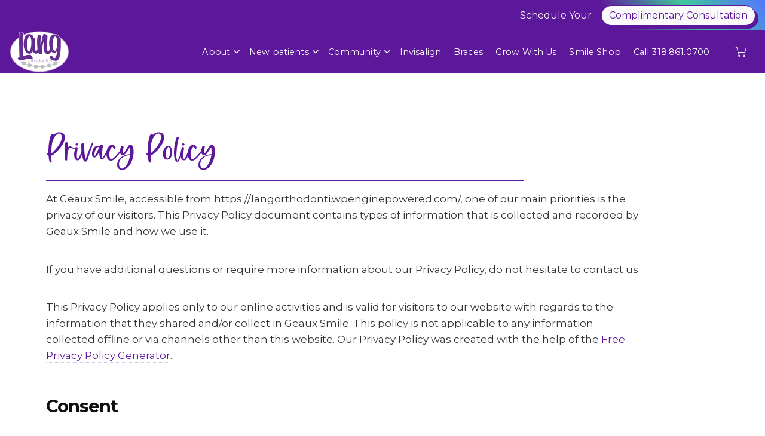

--- FILE ---
content_type: text/html; charset=UTF-8
request_url: https://geauxsmile.com/privacy-policy/
body_size: 23309
content:
<!DOCTYPE html>
<html class="no-js" lang="en-US" prefix="og: https://ogp.me/ns#">
<head>
<meta charset="UTF-8">
<meta name="viewport" content="width=device-width, initial-scale=1.0">
<link rel="pingback" href="https://geauxsmile.com/xmlrpc.php">

<!-- Search Engine Optimization by Rank Math - https://rankmath.com/ -->
<title>Privacy Policy - Lang Orthodontics</title>
<meta name="robots" content="follow, index, max-snippet:-1, max-video-preview:-1, max-image-preview:large"/>
<link rel="canonical" href="https://geauxsmile.com/privacy-policy/" />
<meta property="og:locale" content="en_US" />
<meta property="og:type" content="article" />
<meta property="og:title" content="Privacy Policy - Lang Orthodontics" />
<meta property="og:description" content="Privacy Policy At Geaux Smile, accessible from https://langorthodonti.wpenginepowered.com/, one of our main priorities is the privacy of our visitors. This Privacy Policy document contains types of information that is collected and recorded by Geaux Smile and how we use it. If you have additional questions or require more information about our Privacy Policy, do not hesitate to contact us. This ..." />
<meta property="og:url" content="https://geauxsmile.com/privacy-policy/" />
<meta property="og:site_name" content="Lang Orthodontics" />
<meta property="og:updated_time" content="2021-09-28T07:27:27-05:00" />
<meta property="article:published_time" content="2021-04-12T11:25:39-05:00" />
<meta property="article:modified_time" content="2021-09-28T07:27:27-05:00" />
<meta name="twitter:card" content="summary_large_image" />
<meta name="twitter:title" content="Privacy Policy - Lang Orthodontics" />
<meta name="twitter:description" content="Privacy Policy At Geaux Smile, accessible from https://langorthodonti.wpenginepowered.com/, one of our main priorities is the privacy of our visitors. This Privacy Policy document contains types of information that is collected and recorded by Geaux Smile and how we use it. If you have additional questions or require more information about our Privacy Policy, do not hesitate to contact us. This ..." />
<meta name="twitter:label1" content="Time to read" />
<meta name="twitter:data1" content="5 minutes" />
<script type="application/ld+json" class="rank-math-schema">{"@context":"https://schema.org","@graph":[{"@type":"Organization","@id":"https://geauxsmile.com/#organization","name":"Lang Orthodontics","url":"https://geauxsmile.com","logo":{"@type":"ImageObject","@id":"https://geauxsmile.com/#logo","url":"https://geauxsmile.com/wp-content/uploads/2024/06/Screenshot-2024-06-20-at-10.38.33-AM.png","contentUrl":"https://geauxsmile.com/wp-content/uploads/2024/06/Screenshot-2024-06-20-at-10.38.33-AM.png","caption":"Lang Orthodontics","inLanguage":"en-US","width":"1154","height":"1148"}},{"@type":"WebSite","@id":"https://geauxsmile.com/#website","url":"https://geauxsmile.com","name":"Lang Orthodontics","publisher":{"@id":"https://geauxsmile.com/#organization"},"inLanguage":"en-US"},{"@type":"BreadcrumbList","@id":"https://geauxsmile.com/privacy-policy/#breadcrumb","itemListElement":[{"@type":"ListItem","position":"1","item":{"@id":"https://geauxsmile.com","name":"Home"}},{"@type":"ListItem","position":"2","item":{"@id":"https://geauxsmile.com/privacy-policy/","name":"Privacy Policy"}}]},{"@type":"WebPage","@id":"https://geauxsmile.com/privacy-policy/#webpage","url":"https://geauxsmile.com/privacy-policy/","name":"Privacy Policy - Lang Orthodontics","datePublished":"2021-04-12T11:25:39-05:00","dateModified":"2021-09-28T07:27:27-05:00","isPartOf":{"@id":"https://geauxsmile.com/#website"},"inLanguage":"en-US","breadcrumb":{"@id":"https://geauxsmile.com/privacy-policy/#breadcrumb"}},{"@type":"Person","@id":"https://geauxsmile.com/author/lang/","name":"Lang Orthodontics","url":"https://geauxsmile.com/author/lang/","image":{"@type":"ImageObject","@id":"https://secure.gravatar.com/avatar/4d58ef6c94af562b9c9d467fa058c94d39ca37306ec23f752d09edf57869a7ad?s=96&amp;d=mm&amp;r=g","url":"https://secure.gravatar.com/avatar/4d58ef6c94af562b9c9d467fa058c94d39ca37306ec23f752d09edf57869a7ad?s=96&amp;d=mm&amp;r=g","caption":"Lang Orthodontics","inLanguage":"en-US"},"worksFor":{"@id":"https://geauxsmile.com/#organization"}},{"@type":"Article","headline":"Privacy Policy - Lang Orthodontics","datePublished":"2021-04-12T11:25:39-05:00","dateModified":"2021-09-28T07:27:27-05:00","author":{"@id":"https://geauxsmile.com/author/lang/","name":"Lang Orthodontics"},"publisher":{"@id":"https://geauxsmile.com/#organization"},"description":"Privacy Policy\\n\\nAt Geaux Smile, accessible from https://geauxsmile.com/, one of our main priorities is the privacy of our visitors. This Privacy Policy document contains types of information that is collected and recorded by Geaux Smile and how we use it.","name":"Privacy Policy - Lang Orthodontics","@id":"https://geauxsmile.com/privacy-policy/#richSnippet","isPartOf":{"@id":"https://geauxsmile.com/privacy-policy/#webpage"},"inLanguage":"en-US","mainEntityOfPage":{"@id":"https://geauxsmile.com/privacy-policy/#webpage"}}]}</script>
<!-- /Rank Math WordPress SEO plugin -->

<link rel='dns-prefetch' href='//www.googletagmanager.com' />
<link rel="alternate" type="application/rss+xml" title="Lang Orthodontics &raquo; Feed" href="https://geauxsmile.com/feed/" />
<link rel="alternate" title="oEmbed (JSON)" type="application/json+oembed" href="https://geauxsmile.com/wp-json/oembed/1.0/embed?url=https%3A%2F%2Fgeauxsmile.com%2Fprivacy-policy%2F" />
<link rel="alternate" title="oEmbed (XML)" type="text/xml+oembed" href="https://geauxsmile.com/wp-json/oembed/1.0/embed?url=https%3A%2F%2Fgeauxsmile.com%2Fprivacy-policy%2F&#038;format=xml" />
<style id='wp-img-auto-sizes-contain-inline-css' type='text/css'>
img:is([sizes=auto i],[sizes^="auto," i]){contain-intrinsic-size:3000px 1500px}
/*# sourceURL=wp-img-auto-sizes-contain-inline-css */
</style>
<style id='wp-emoji-styles-inline-css' type='text/css'>

	img.wp-smiley, img.emoji {
		display: inline !important;
		border: none !important;
		box-shadow: none !important;
		height: 1em !important;
		width: 1em !important;
		margin: 0 0.07em !important;
		vertical-align: -0.1em !important;
		background: none !important;
		padding: 0 !important;
	}
/*# sourceURL=wp-emoji-styles-inline-css */
</style>
<style id='wp-block-library-inline-css' type='text/css'>
:root{--wp-block-synced-color:#7a00df;--wp-block-synced-color--rgb:122,0,223;--wp-bound-block-color:var(--wp-block-synced-color);--wp-editor-canvas-background:#ddd;--wp-admin-theme-color:#007cba;--wp-admin-theme-color--rgb:0,124,186;--wp-admin-theme-color-darker-10:#006ba1;--wp-admin-theme-color-darker-10--rgb:0,107,160.5;--wp-admin-theme-color-darker-20:#005a87;--wp-admin-theme-color-darker-20--rgb:0,90,135;--wp-admin-border-width-focus:2px}@media (min-resolution:192dpi){:root{--wp-admin-border-width-focus:1.5px}}.wp-element-button{cursor:pointer}:root .has-very-light-gray-background-color{background-color:#eee}:root .has-very-dark-gray-background-color{background-color:#313131}:root .has-very-light-gray-color{color:#eee}:root .has-very-dark-gray-color{color:#313131}:root .has-vivid-green-cyan-to-vivid-cyan-blue-gradient-background{background:linear-gradient(135deg,#00d084,#0693e3)}:root .has-purple-crush-gradient-background{background:linear-gradient(135deg,#34e2e4,#4721fb 50%,#ab1dfe)}:root .has-hazy-dawn-gradient-background{background:linear-gradient(135deg,#faaca8,#dad0ec)}:root .has-subdued-olive-gradient-background{background:linear-gradient(135deg,#fafae1,#67a671)}:root .has-atomic-cream-gradient-background{background:linear-gradient(135deg,#fdd79a,#004a59)}:root .has-nightshade-gradient-background{background:linear-gradient(135deg,#330968,#31cdcf)}:root .has-midnight-gradient-background{background:linear-gradient(135deg,#020381,#2874fc)}:root{--wp--preset--font-size--normal:16px;--wp--preset--font-size--huge:42px}.has-regular-font-size{font-size:1em}.has-larger-font-size{font-size:2.625em}.has-normal-font-size{font-size:var(--wp--preset--font-size--normal)}.has-huge-font-size{font-size:var(--wp--preset--font-size--huge)}.has-text-align-center{text-align:center}.has-text-align-left{text-align:left}.has-text-align-right{text-align:right}.has-fit-text{white-space:nowrap!important}#end-resizable-editor-section{display:none}.aligncenter{clear:both}.items-justified-left{justify-content:flex-start}.items-justified-center{justify-content:center}.items-justified-right{justify-content:flex-end}.items-justified-space-between{justify-content:space-between}.screen-reader-text{border:0;clip-path:inset(50%);height:1px;margin:-1px;overflow:hidden;padding:0;position:absolute;width:1px;word-wrap:normal!important}.screen-reader-text:focus{background-color:#ddd;clip-path:none;color:#444;display:block;font-size:1em;height:auto;left:5px;line-height:normal;padding:15px 23px 14px;text-decoration:none;top:5px;width:auto;z-index:100000}html :where(.has-border-color){border-style:solid}html :where([style*=border-top-color]){border-top-style:solid}html :where([style*=border-right-color]){border-right-style:solid}html :where([style*=border-bottom-color]){border-bottom-style:solid}html :where([style*=border-left-color]){border-left-style:solid}html :where([style*=border-width]){border-style:solid}html :where([style*=border-top-width]){border-top-style:solid}html :where([style*=border-right-width]){border-right-style:solid}html :where([style*=border-bottom-width]){border-bottom-style:solid}html :where([style*=border-left-width]){border-left-style:solid}html :where(img[class*=wp-image-]){height:auto;max-width:100%}:where(figure){margin:0 0 1em}html :where(.is-position-sticky){--wp-admin--admin-bar--position-offset:var(--wp-admin--admin-bar--height,0px)}@media screen and (max-width:600px){html :where(.is-position-sticky){--wp-admin--admin-bar--position-offset:0px}}

/*# sourceURL=wp-block-library-inline-css */
</style><link rel='stylesheet' id='wc-blocks-style-css' href='https://geauxsmile.com/wp-content/plugins/woocommerce/assets/client/blocks/wc-blocks.css?ver=wc-10.4.3' type='text/css' media='all' />
<style id='global-styles-inline-css' type='text/css'>
:root{--wp--preset--aspect-ratio--square: 1;--wp--preset--aspect-ratio--4-3: 4/3;--wp--preset--aspect-ratio--3-4: 3/4;--wp--preset--aspect-ratio--3-2: 3/2;--wp--preset--aspect-ratio--2-3: 2/3;--wp--preset--aspect-ratio--16-9: 16/9;--wp--preset--aspect-ratio--9-16: 9/16;--wp--preset--color--black: #000000;--wp--preset--color--cyan-bluish-gray: #abb8c3;--wp--preset--color--white: #ffffff;--wp--preset--color--pale-pink: #f78da7;--wp--preset--color--vivid-red: #cf2e2e;--wp--preset--color--luminous-vivid-orange: #ff6900;--wp--preset--color--luminous-vivid-amber: #fcb900;--wp--preset--color--light-green-cyan: #7bdcb5;--wp--preset--color--vivid-green-cyan: #00d084;--wp--preset--color--pale-cyan-blue: #8ed1fc;--wp--preset--color--vivid-cyan-blue: #0693e3;--wp--preset--color--vivid-purple: #9b51e0;--wp--preset--gradient--vivid-cyan-blue-to-vivid-purple: linear-gradient(135deg,rgb(6,147,227) 0%,rgb(155,81,224) 100%);--wp--preset--gradient--light-green-cyan-to-vivid-green-cyan: linear-gradient(135deg,rgb(122,220,180) 0%,rgb(0,208,130) 100%);--wp--preset--gradient--luminous-vivid-amber-to-luminous-vivid-orange: linear-gradient(135deg,rgb(252,185,0) 0%,rgb(255,105,0) 100%);--wp--preset--gradient--luminous-vivid-orange-to-vivid-red: linear-gradient(135deg,rgb(255,105,0) 0%,rgb(207,46,46) 100%);--wp--preset--gradient--very-light-gray-to-cyan-bluish-gray: linear-gradient(135deg,rgb(238,238,238) 0%,rgb(169,184,195) 100%);--wp--preset--gradient--cool-to-warm-spectrum: linear-gradient(135deg,rgb(74,234,220) 0%,rgb(151,120,209) 20%,rgb(207,42,186) 40%,rgb(238,44,130) 60%,rgb(251,105,98) 80%,rgb(254,248,76) 100%);--wp--preset--gradient--blush-light-purple: linear-gradient(135deg,rgb(255,206,236) 0%,rgb(152,150,240) 100%);--wp--preset--gradient--blush-bordeaux: linear-gradient(135deg,rgb(254,205,165) 0%,rgb(254,45,45) 50%,rgb(107,0,62) 100%);--wp--preset--gradient--luminous-dusk: linear-gradient(135deg,rgb(255,203,112) 0%,rgb(199,81,192) 50%,rgb(65,88,208) 100%);--wp--preset--gradient--pale-ocean: linear-gradient(135deg,rgb(255,245,203) 0%,rgb(182,227,212) 50%,rgb(51,167,181) 100%);--wp--preset--gradient--electric-grass: linear-gradient(135deg,rgb(202,248,128) 0%,rgb(113,206,126) 100%);--wp--preset--gradient--midnight: linear-gradient(135deg,rgb(2,3,129) 0%,rgb(40,116,252) 100%);--wp--preset--font-size--small: 13px;--wp--preset--font-size--medium: 20px;--wp--preset--font-size--large: 36px;--wp--preset--font-size--x-large: 42px;--wp--preset--spacing--20: 0.44rem;--wp--preset--spacing--30: 0.67rem;--wp--preset--spacing--40: 1rem;--wp--preset--spacing--50: 1.5rem;--wp--preset--spacing--60: 2.25rem;--wp--preset--spacing--70: 3.38rem;--wp--preset--spacing--80: 5.06rem;--wp--preset--shadow--natural: 6px 6px 9px rgba(0, 0, 0, 0.2);--wp--preset--shadow--deep: 12px 12px 50px rgba(0, 0, 0, 0.4);--wp--preset--shadow--sharp: 6px 6px 0px rgba(0, 0, 0, 0.2);--wp--preset--shadow--outlined: 6px 6px 0px -3px rgb(255, 255, 255), 6px 6px rgb(0, 0, 0);--wp--preset--shadow--crisp: 6px 6px 0px rgb(0, 0, 0);}:where(.is-layout-flex){gap: 0.5em;}:where(.is-layout-grid){gap: 0.5em;}body .is-layout-flex{display: flex;}.is-layout-flex{flex-wrap: wrap;align-items: center;}.is-layout-flex > :is(*, div){margin: 0;}body .is-layout-grid{display: grid;}.is-layout-grid > :is(*, div){margin: 0;}:where(.wp-block-columns.is-layout-flex){gap: 2em;}:where(.wp-block-columns.is-layout-grid){gap: 2em;}:where(.wp-block-post-template.is-layout-flex){gap: 1.25em;}:where(.wp-block-post-template.is-layout-grid){gap: 1.25em;}.has-black-color{color: var(--wp--preset--color--black) !important;}.has-cyan-bluish-gray-color{color: var(--wp--preset--color--cyan-bluish-gray) !important;}.has-white-color{color: var(--wp--preset--color--white) !important;}.has-pale-pink-color{color: var(--wp--preset--color--pale-pink) !important;}.has-vivid-red-color{color: var(--wp--preset--color--vivid-red) !important;}.has-luminous-vivid-orange-color{color: var(--wp--preset--color--luminous-vivid-orange) !important;}.has-luminous-vivid-amber-color{color: var(--wp--preset--color--luminous-vivid-amber) !important;}.has-light-green-cyan-color{color: var(--wp--preset--color--light-green-cyan) !important;}.has-vivid-green-cyan-color{color: var(--wp--preset--color--vivid-green-cyan) !important;}.has-pale-cyan-blue-color{color: var(--wp--preset--color--pale-cyan-blue) !important;}.has-vivid-cyan-blue-color{color: var(--wp--preset--color--vivid-cyan-blue) !important;}.has-vivid-purple-color{color: var(--wp--preset--color--vivid-purple) !important;}.has-black-background-color{background-color: var(--wp--preset--color--black) !important;}.has-cyan-bluish-gray-background-color{background-color: var(--wp--preset--color--cyan-bluish-gray) !important;}.has-white-background-color{background-color: var(--wp--preset--color--white) !important;}.has-pale-pink-background-color{background-color: var(--wp--preset--color--pale-pink) !important;}.has-vivid-red-background-color{background-color: var(--wp--preset--color--vivid-red) !important;}.has-luminous-vivid-orange-background-color{background-color: var(--wp--preset--color--luminous-vivid-orange) !important;}.has-luminous-vivid-amber-background-color{background-color: var(--wp--preset--color--luminous-vivid-amber) !important;}.has-light-green-cyan-background-color{background-color: var(--wp--preset--color--light-green-cyan) !important;}.has-vivid-green-cyan-background-color{background-color: var(--wp--preset--color--vivid-green-cyan) !important;}.has-pale-cyan-blue-background-color{background-color: var(--wp--preset--color--pale-cyan-blue) !important;}.has-vivid-cyan-blue-background-color{background-color: var(--wp--preset--color--vivid-cyan-blue) !important;}.has-vivid-purple-background-color{background-color: var(--wp--preset--color--vivid-purple) !important;}.has-black-border-color{border-color: var(--wp--preset--color--black) !important;}.has-cyan-bluish-gray-border-color{border-color: var(--wp--preset--color--cyan-bluish-gray) !important;}.has-white-border-color{border-color: var(--wp--preset--color--white) !important;}.has-pale-pink-border-color{border-color: var(--wp--preset--color--pale-pink) !important;}.has-vivid-red-border-color{border-color: var(--wp--preset--color--vivid-red) !important;}.has-luminous-vivid-orange-border-color{border-color: var(--wp--preset--color--luminous-vivid-orange) !important;}.has-luminous-vivid-amber-border-color{border-color: var(--wp--preset--color--luminous-vivid-amber) !important;}.has-light-green-cyan-border-color{border-color: var(--wp--preset--color--light-green-cyan) !important;}.has-vivid-green-cyan-border-color{border-color: var(--wp--preset--color--vivid-green-cyan) !important;}.has-pale-cyan-blue-border-color{border-color: var(--wp--preset--color--pale-cyan-blue) !important;}.has-vivid-cyan-blue-border-color{border-color: var(--wp--preset--color--vivid-cyan-blue) !important;}.has-vivid-purple-border-color{border-color: var(--wp--preset--color--vivid-purple) !important;}.has-vivid-cyan-blue-to-vivid-purple-gradient-background{background: var(--wp--preset--gradient--vivid-cyan-blue-to-vivid-purple) !important;}.has-light-green-cyan-to-vivid-green-cyan-gradient-background{background: var(--wp--preset--gradient--light-green-cyan-to-vivid-green-cyan) !important;}.has-luminous-vivid-amber-to-luminous-vivid-orange-gradient-background{background: var(--wp--preset--gradient--luminous-vivid-amber-to-luminous-vivid-orange) !important;}.has-luminous-vivid-orange-to-vivid-red-gradient-background{background: var(--wp--preset--gradient--luminous-vivid-orange-to-vivid-red) !important;}.has-very-light-gray-to-cyan-bluish-gray-gradient-background{background: var(--wp--preset--gradient--very-light-gray-to-cyan-bluish-gray) !important;}.has-cool-to-warm-spectrum-gradient-background{background: var(--wp--preset--gradient--cool-to-warm-spectrum) !important;}.has-blush-light-purple-gradient-background{background: var(--wp--preset--gradient--blush-light-purple) !important;}.has-blush-bordeaux-gradient-background{background: var(--wp--preset--gradient--blush-bordeaux) !important;}.has-luminous-dusk-gradient-background{background: var(--wp--preset--gradient--luminous-dusk) !important;}.has-pale-ocean-gradient-background{background: var(--wp--preset--gradient--pale-ocean) !important;}.has-electric-grass-gradient-background{background: var(--wp--preset--gradient--electric-grass) !important;}.has-midnight-gradient-background{background: var(--wp--preset--gradient--midnight) !important;}.has-small-font-size{font-size: var(--wp--preset--font-size--small) !important;}.has-medium-font-size{font-size: var(--wp--preset--font-size--medium) !important;}.has-large-font-size{font-size: var(--wp--preset--font-size--large) !important;}.has-x-large-font-size{font-size: var(--wp--preset--font-size--x-large) !important;}
/*# sourceURL=global-styles-inline-css */
</style>

<style id='classic-theme-styles-inline-css' type='text/css'>
/*! This file is auto-generated */
.wp-block-button__link{color:#fff;background-color:#32373c;border-radius:9999px;box-shadow:none;text-decoration:none;padding:calc(.667em + 2px) calc(1.333em + 2px);font-size:1.125em}.wp-block-file__button{background:#32373c;color:#fff;text-decoration:none}
/*# sourceURL=/wp-includes/css/classic-themes.min.css */
</style>
<link rel='stylesheet' id='woocommerce-smallscreen-css' href='https://geauxsmile.com/wp-content/plugins/woocommerce/assets/css/woocommerce-smallscreen.css?ver=10.4.3' type='text/css' media='only screen and (max-width: 768px)' />
<style id='woocommerce-inline-inline-css' type='text/css'>
.woocommerce form .form-row .required { visibility: visible; }
/*# sourceURL=woocommerce-inline-inline-css */
</style>
<link rel='stylesheet' id='x-stack-css' href='https://geauxsmile.com/wp-content/themes/pro/framework/dist/css/site/stacks/ethos.css?ver=6.7.11' type='text/css' media='all' />
<link rel='stylesheet' id='x-woocommerce-css' href='https://geauxsmile.com/wp-content/themes/pro/framework/dist/css/site/woocommerce/ethos.css?ver=6.7.11' type='text/css' media='all' />
<link rel='stylesheet' id='x-child-css' href='https://geauxsmile.com/wp-content/themes/pro-child/style.css?ver=6.7.11' type='text/css' media='all' />
<link rel='stylesheet' id='cp-animate-fade-css' href='https://geauxsmile.com/wp-content/plugins/convertplug/modules/assets/css/minified-animation/fade.min.css?ver=3.6.2' type='text/css' media='all' />
<link rel='stylesheet' id='convert-plus-info-bar-style-css' href='https://geauxsmile.com/wp-content/plugins/convertplug/modules/info_bar/assets/css/info_bar.min.css?ver=3.6.2' type='text/css' media='all' />
<style id='cs-inline-css' type='text/css'>
@media (min-width:1200px){.x-hide-xl{display:none !important;}}@media (min-width:979px) and (max-width:1199px){.x-hide-lg{display:none !important;}}@media (min-width:767px) and (max-width:978px){.x-hide-md{display:none !important;}}@media (min-width:480px) and (max-width:766px){.x-hide-sm{display:none !important;}}@media (max-width:479px){.x-hide-xs{display:none !important;}} a,h1 a:hover,h2 a:hover,h3 a:hover,h4 a:hover,h5 a:hover,h6 a:hover,.x-breadcrumb-wrap a:hover,.x-comment-author a:hover,.x-comment-time:hover,.p-meta > span > a:hover,.format-link .link a:hover,.x-main .widget ul li a:hover,.x-main .widget ol li a:hover,.x-main .widget_tag_cloud .tagcloud a:hover,.x-sidebar .widget ul li a:hover,.x-sidebar .widget ol li a:hover,.x-sidebar .widget_tag_cloud .tagcloud a:hover,.x-portfolio .entry-extra .x-ul-tags li a:hover{color:#5d179b;}a:hover{color:rgb(85,117,255);}.woocommerce .price > .amount,.woocommerce .price > ins > .amount,.woocommerce .star-rating:before,.woocommerce .star-rating span:before{color:#5d179b;}a.x-img-thumbnail:hover{border-color:#5d179b;}.woocommerce .onsale,.widget_price_filter .ui-slider .ui-slider-range{background-color:#5d179b;}.x-main{width:72%;}.x-sidebar{width:calc( 100% - 72%);}.x-post-slider-archive-active .x-container.main:not(.x-row):not(.x-grid):before{top:0;}.x-content-sidebar-active .x-container.main:not(.x-row):not(.x-grid):before{right:calc( 100% - 72%);}.x-sidebar-content-active .x-container.main:not(.x-row):not(.x-grid):before{left:calc( 100% - 72%);}.x-full-width-active .x-container.main:not(.x-row):not(.x-grid):before{left:-5000em;}.h-landmark,.x-main .h-widget,.x-main .h-widget a.rsswidget,.x-main .h-widget a.rsswidget:hover,.x-main .widget.widget_pages .current_page_item a,.x-main .widget.widget_nav_menu .current-menu-item a,.x-main .widget.widget_pages .current_page_item a:hover,.x-main .widget.widget_nav_menu .current-menu-item a:hover,.x-sidebar .h-widget,.x-sidebar .h-widget a.rsswidget,.x-sidebar .h-widget a.rsswidget:hover,.x-sidebar .widget.widget_pages .current_page_item a,.x-sidebar .widget.widget_nav_menu .current-menu-item a,.x-sidebar .widget.widget_pages .current_page_item a:hover,.x-sidebar .widget.widget_nav_menu .current-menu-item a:hover{color:#333333;}.x-main .widget,.x-main .widget a,.x-main .widget ul li a,.x-main .widget ol li a,.x-main .widget_tag_cloud .tagcloud a,.x-main .widget_product_tag_cloud .tagcloud a,.x-main .widget a:hover,.x-main .widget ul li a:hover,.x-main .widget ol li a:hover,.x-main .widget_tag_cloud .tagcloud a:hover,.x-main .widget_product_tag_cloud .tagcloud a:hover,.x-main .widget_shopping_cart .buttons .button,.x-main .widget_price_filter .price_slider_amount .button,.x-sidebar .widget,.x-sidebar .widget a,.x-sidebar .widget ul li a,.x-sidebar .widget ol li a,.x-sidebar .widget_tag_cloud .tagcloud a,.x-sidebar .widget_product_tag_cloud .tagcloud a,.x-sidebar .widget a:hover,.x-sidebar .widget ul li a:hover,.x-sidebar .widget ol li a:hover,.x-sidebar .widget_tag_cloud .tagcloud a:hover,.x-sidebar .widget_product_tag_cloud .tagcloud a:hover,.x-sidebar .widget_shopping_cart .buttons .button,.x-sidebar .widget_price_filter .price_slider_amount .button{color:#333333;}.x-main .h-widget,.x-main .widget.widget_pages .current_page_item,.x-main .widget.widget_nav_menu .current-menu-item,.x-sidebar .h-widget,.x-sidebar .widget.widget_pages .current_page_item,.x-sidebar .widget.widget_nav_menu .current-menu-item{border-color:#333333;}.x-post-slider{height:425px;}.archive .x-post-slider{height:425px;}.x-post-slider .x-post-slider-entry{padding-bottom:425px;}.archive .x-post-slider .x-post-slider-entry{padding-bottom:425px;}.format-link .link a,.x-portfolio .entry-extra .x-ul-tags li a{color:#333333;}.p-meta > span > a,.x-nav-articles a,.entry-top-navigation .entry-parent,.option-set .x-index-filters,.option-set .x-portfolio-filters,.option-set .x-index-filters-menu >li >a:hover,.option-set .x-index-filters-menu >li >a.selected,.option-set .x-portfolio-filters-menu > li > a:hover,.option-set .x-portfolio-filters-menu > li > a.selected{color:#0f0f0f;}.x-nav-articles a,.entry-top-navigation .entry-parent,.option-set .x-index-filters,.option-set .x-portfolio-filters,.option-set .x-index-filters i,.option-set .x-portfolio-filters i{border-color:#0f0f0f;}.x-nav-articles a:hover,.entry-top-navigation .entry-parent:hover,.option-set .x-index-filters:hover i,.option-set .x-portfolio-filters:hover i{background-color:#0f0f0f;}@media (max-width:978.98px){.x-content-sidebar-active .x-container.main:not(.x-row):not(.x-grid):before,.x-sidebar-content-active .x-container.main:not(.x-row):not(.x-grid):before{left:-5000em;}body .x-main .widget,body .x-main .widget a,body .x-main .widget a:hover,body .x-main .widget ul li a,body .x-main .widget ol li a,body .x-main .widget ul li a:hover,body .x-main .widget ol li a:hover,body .x-sidebar .widget,body .x-sidebar .widget a,body .x-sidebar .widget a:hover,body .x-sidebar .widget ul li a,body .x-sidebar .widget ol li a,body .x-sidebar .widget ul li a:hover,body .x-sidebar .widget ol li a:hover{color:#333333;}body .x-main .h-widget,body .x-main .widget.widget_pages .current_page_item a,body .x-main .widget.widget_nav_menu .current-menu-item a,body .x-main .widget.widget_pages .current_page_item a:hover,body .x-main .widget.widget_nav_menu .current-menu-item a:hover,body .x-sidebar .h-widget,body .x-sidebar .widget.widget_pages .current_page_item a,body .x-sidebar .widget.widget_nav_menu .current-menu-item a,body .x-sidebar .widget.widget_pages .current_page_item a:hover,body .x-sidebar .widget.widget_nav_menu .current-menu-item a:hover{color:#0f0f0f;}body .x-main .h-widget,body .x-main .widget.widget_pages .current_page_item,body .x-main .widget.widget_nav_menu .current-menu-item,body .x-sidebar .h-widget,body .x-sidebar .widget.widget_pages .current_page_item,body .x-sidebar .widget.widget_nav_menu .current-menu-item{border-color:#0f0f0f;}}@media (max-width:766.98px){.x-post-slider,.archive .x-post-slider{height:auto !important;}.x-post-slider .x-post-slider-entry,.archive .x-post-slider .x-post-slider-entry{padding-bottom:65% !important;}}html{font-size:17px;}@media (min-width:479px){html{font-size:17px;}}@media (min-width:766px){html{font-size:17px;}}@media (min-width:978px){html{font-size:17px;}}@media (min-width:1199px){html{font-size:17px;}}body{font-style:normal;font-weight:400;color:#333333;background:#fff;}.w-b{font-weight:400 !important;}h1,h2,h3,h4,h5,h6,.h1,.h2,.h3,.h4,.h5,.h6,.x-text-headline{font-family:"Montserrat",sans-serif;font-style:normal;font-weight:700;}h1,.h1{letter-spacing:-0.035em;}h2,.h2{letter-spacing:-0.035em;}h3,.h3{letter-spacing:-0.035em;}h4,.h4{letter-spacing:-0.035em;}h5,.h5{letter-spacing:-0.035em;}h6,.h6{letter-spacing:-0.035em;}.w-h{font-weight:700 !important;}.x-container.width{width:88%;}.x-container.max{max-width:1200px;}.x-bar-content.x-container.width{flex-basis:88%;}.x-main.full{float:none;clear:both;display:block;width:auto;}@media (max-width:978.98px){.x-main.full,.x-main.left,.x-main.right,.x-sidebar.left,.x-sidebar.right{float:none;display:block;width:auto !important;}}.entry-header,.entry-content{font-size:1rem;}body,input,button,select,textarea{font-family:"Montserrat",sans-serif;}h1,h2,h3,h4,h5,h6,.h1,.h2,.h3,.h4,.h5,.h6,h1 a,h2 a,h3 a,h4 a,h5 a,h6 a,.h1 a,.h2 a,.h3 a,.h4 a,.h5 a,.h6 a,blockquote{color:#0f0f0f;}.cfc-h-tx{color:#0f0f0f !important;}.cfc-h-bd{border-color:#0f0f0f !important;}.cfc-h-bg{background-color:#0f0f0f !important;}.cfc-b-tx{color:#333333 !important;}.cfc-b-bd{border-color:#333333 !important;}.cfc-b-bg{background-color:#333333 !important;}.x-btn,.button,[type="submit"]{color:#fff;border-color:transparent;background-color:#5d179b;text-shadow:0 0.075em 0.075em rgba(0,0,0,0.5);border-radius:100em;}.x-btn:hover,.button:hover,[type="submit"]:hover{color:;border-color:;background-color:#360d59;text-shadow:0 0.075em 0.075em rgba(0,0,0,0.5);}.x-btn.x-btn-real,.x-btn.x-btn-real:hover{margin-bottom:0.25em;text-shadow:0 0.075em 0.075em rgba(0,0,0,0.65);}.x-btn.x-btn-real{box-shadow:0 0.25em 0 0 #a71000,0 4px 9px rgba(0,0,0,0.75);}.x-btn.x-btn-real:hover{box-shadow:0 0.25em 0 0 #a71000,0 4px 9px rgba(0,0,0,0.75);}.x-btn.x-btn-flat,.x-btn.x-btn-flat:hover{margin-bottom:0;text-shadow:0 0.075em 0.075em rgba(0,0,0,0.65);box-shadow:none;}.x-btn.x-btn-transparent,.x-btn.x-btn-transparent:hover{margin-bottom:0;border-width:3px;text-shadow:none;text-transform:uppercase;background-color:transparent;box-shadow:none;}.x-cart-notification-icon.loading{color:#545454;}.x-cart-notification:before{background-color:#000000;}.x-cart-notification-icon.added{color:#ffffff;}.x-cart-notification.added:before{background-color:#46a546;}.woocommerce-MyAccount-navigation-link a{color:#333333;}.woocommerce-MyAccount-navigation-link a:hover,.woocommerce-MyAccount-navigation-link.is-active a{color:#0f0f0f;}.cart_item .product-remove a{color:#333333;}.cart_item .product-remove a:hover{color:#0f0f0f;}.cart_item .product-name a{color:#0f0f0f;}.cart_item .product-name a:hover{color:#5d179b;}.woocommerce p.stars span a{background-color:#5d179b;}body .gform_wrapper .gfield_required{color:#5d179b;}body .gform_wrapper h2.gsection_title,body .gform_wrapper h3.gform_title,body .gform_wrapper .top_label .gfield_label,body .gform_wrapper .left_label .gfield_label,body .gform_wrapper .right_label .gfield_label{font-weight:700;}body .gform_wrapper h2.gsection_title{letter-spacing:-0.035em!important;}body .gform_wrapper h3.gform_title{letter-spacing:-0.035em!important;}body .gform_wrapper .top_label .gfield_label,body .gform_wrapper .left_label .gfield_label,body .gform_wrapper .right_label .gfield_label{color:#0f0f0f;}body .gform_wrapper .validation_message{font-weight:400;}.bg .mejs-container,.x-video .mejs-container{position:unset !important;} @font-face{font-family:'FontAwesomePro';font-style:normal;font-weight:900;font-display:block;src:url('https://geauxsmile.com/wp-content/themes/pro/cornerstone/assets/fonts/fa-solid-900.woff2?ver=6.7.2') format('woff2'),url('https://geauxsmile.com/wp-content/themes/pro/cornerstone/assets/fonts/fa-solid-900.ttf?ver=6.7.2') format('truetype');}[data-x-fa-pro-icon]{font-family:"FontAwesomePro" !important;}[data-x-fa-pro-icon]:before{content:attr(data-x-fa-pro-icon);}[data-x-icon],[data-x-icon-o],[data-x-icon-l],[data-x-icon-s],[data-x-icon-b],[data-x-icon-sr],[data-x-icon-ss],[data-x-icon-sl],[data-x-fa-pro-icon],[class*="cs-fa-"]{display:inline-flex;font-style:normal;font-weight:400;text-decoration:inherit;text-rendering:auto;-webkit-font-smoothing:antialiased;-moz-osx-font-smoothing:grayscale;}[data-x-icon].left,[data-x-icon-o].left,[data-x-icon-l].left,[data-x-icon-s].left,[data-x-icon-b].left,[data-x-icon-sr].left,[data-x-icon-ss].left,[data-x-icon-sl].left,[data-x-fa-pro-icon].left,[class*="cs-fa-"].left{margin-right:0.5em;}[data-x-icon].right,[data-x-icon-o].right,[data-x-icon-l].right,[data-x-icon-s].right,[data-x-icon-b].right,[data-x-icon-sr].right,[data-x-icon-ss].right,[data-x-icon-sl].right,[data-x-fa-pro-icon].right,[class*="cs-fa-"].right{margin-left:0.5em;}[data-x-icon]:before,[data-x-icon-o]:before,[data-x-icon-l]:before,[data-x-icon-s]:before,[data-x-icon-b]:before,[data-x-icon-sr]:before,[data-x-icon-ss]:before,[data-x-icon-sl]:before,[data-x-fa-pro-icon]:before,[class*="cs-fa-"]:before{line-height:1;}@font-face{font-family:'FontAwesome';font-style:normal;font-weight:900;font-display:block;src:url('https://geauxsmile.com/wp-content/themes/pro/cornerstone/assets/fonts/fa-solid-900.woff2?ver=6.7.2') format('woff2'),url('https://geauxsmile.com/wp-content/themes/pro/cornerstone/assets/fonts/fa-solid-900.ttf?ver=6.7.2') format('truetype');}[data-x-icon],[data-x-icon-s],[data-x-icon][class*="cs-fa-"]{font-family:"FontAwesome" !important;font-weight:900;}[data-x-icon]:before,[data-x-icon][class*="cs-fa-"]:before{content:attr(data-x-icon);}[data-x-icon-s]:before{content:attr(data-x-icon-s);}@font-face{font-family:'FontAwesomeRegular';font-style:normal;font-weight:400;font-display:block;src:url('https://geauxsmile.com/wp-content/themes/pro/cornerstone/assets/fonts/fa-regular-400.woff2?ver=6.7.2') format('woff2'),url('https://geauxsmile.com/wp-content/themes/pro/cornerstone/assets/fonts/fa-regular-400.ttf?ver=6.7.2') format('truetype');}@font-face{font-family:'FontAwesomePro';font-style:normal;font-weight:400;font-display:block;src:url('https://geauxsmile.com/wp-content/themes/pro/cornerstone/assets/fonts/fa-regular-400.woff2?ver=6.7.2') format('woff2'),url('https://geauxsmile.com/wp-content/themes/pro/cornerstone/assets/fonts/fa-regular-400.ttf?ver=6.7.2') format('truetype');}[data-x-icon-o]{font-family:"FontAwesomeRegular" !important;}[data-x-icon-o]:before{content:attr(data-x-icon-o);}@font-face{font-family:'FontAwesomeLight';font-style:normal;font-weight:300;font-display:block;src:url('https://geauxsmile.com/wp-content/themes/pro/cornerstone/assets/fonts/fa-light-300.woff2?ver=6.7.2') format('woff2'),url('https://geauxsmile.com/wp-content/themes/pro/cornerstone/assets/fonts/fa-light-300.ttf?ver=6.7.2') format('truetype');}@font-face{font-family:'FontAwesomePro';font-style:normal;font-weight:300;font-display:block;src:url('https://geauxsmile.com/wp-content/themes/pro/cornerstone/assets/fonts/fa-light-300.woff2?ver=6.7.2') format('woff2'),url('https://geauxsmile.com/wp-content/themes/pro/cornerstone/assets/fonts/fa-light-300.ttf?ver=6.7.2') format('truetype');}[data-x-icon-l]{font-family:"FontAwesomeLight" !important;font-weight:300;}[data-x-icon-l]:before{content:attr(data-x-icon-l);}@font-face{font-family:'FontAwesomeBrands';font-style:normal;font-weight:normal;font-display:block;src:url('https://geauxsmile.com/wp-content/themes/pro/cornerstone/assets/fonts/fa-brands-400.woff2?ver=6.7.2') format('woff2'),url('https://geauxsmile.com/wp-content/themes/pro/cornerstone/assets/fonts/fa-brands-400.ttf?ver=6.7.2') format('truetype');}[data-x-icon-b]{font-family:"FontAwesomeBrands" !important;}[data-x-icon-b]:before{content:attr(data-x-icon-b);}.woocommerce .button.product_type_simple:before,.woocommerce .button.product_type_variable:before,.woocommerce .button.single_add_to_cart_button:before{font-family:"FontAwesome" !important;font-weight:900;}.widget.widget_rss li .rsswidget:before{content:"\f35d";padding-right:0.4em;font-family:"FontAwesome";} .m24p-0.x-bar{height:auto;border-top-width:0;border-right-width:0;border-bottom-width:0;border-left-width:0;font-size:16px;background-color:#5d179b;z-index:9998;}.m24p-0 .x-bar-content{display:flex;flex-direction:row;align-items:center;flex-wrap:wrap;align-content:center;height:auto;max-width:100%;}.m24p-0.x-bar-outer-spacers:after,.m24p-0.x-bar-outer-spacers:before{flex-basis:0em;width:0em!important;height:0em;}.m24p-0.x-bar-space{font-size:16px;height:auto;}.m24p-1 .x-bar-content{justify-content:flex-end;}.m24p-2 .x-bar-content{justify-content:space-between;}.m24p-3.x-bar-container{display:flex;flex-direction:row;align-items:center;flex-grow:0;flex-shrink:1;flex-basis:auto;border-top-width:0;border-right-width:0;border-bottom-width:0;border-left-width:0;font-size:1em;z-index:auto;}.m24p-4.x-bar-container{justify-content:space-around;}.m24p-5.x-bar-container{flex-wrap:wrap;align-content:center;}.m24p-6.x-bar-container{justify-content:center;}.m24p-7.x-text{border-top-width:0;border-right-width:0;border-bottom-width:0;border-left-width:0;padding-top:1em;padding-right:1em;padding-bottom:1em;padding-left:1em;font-family:"Montserrat",sans-serif;font-size:1em;font-style:normal;font-weight:400;line-height:1.2;letter-spacing:0em;text-transform:none;color:#fff;}.m24p-7.x-text > :first-child{margin-top:0;}.m24p-7.x-text > :last-child{margin-bottom:0;}.m24p-8.x-anchor {margin-top:0em;margin-right:1em;margin-bottom:0em;}.m24p-9.x-anchor {border-top-width:1px;border-right-width:1px;border-bottom-width:1px;border-left-width:1px;border-top-style:solid;border-right-style:solid;border-bottom-style:solid;border-left-style:solid;border-top-color:#5d179b;border-right-color:#5d179b;border-bottom-color:#5d179b;border-left-color:#5d179b;border-top-left-radius:10em;border-top-right-radius:10em;border-bottom-right-radius:10em;border-bottom-left-radius:10em;background-color:#fbfbfb;box-shadow:5px 5px 0em 0em #5d179b;}.m24p-9.x-anchor .x-anchor-content {padding-top:0.5em;padding-bottom:0.5em;}.m24p-9.x-anchor:hover,.m24p-9.x-anchor[class*="active"],[data-x-effect-provider*="colors"]:hover .m24p-9.x-anchor {background-color:#5d179b;box-shadow:5px 5px 0em 0em transparent;}.m24p-9.x-anchor .x-anchor-text-primary {font-family:"Montserrat",sans-serif;font-weight:400;color:#5d179b;}.m24p-9.x-anchor:hover .x-anchor-text-primary,.m24p-9.x-anchor[class*="active"] .x-anchor-text-primary,[data-x-effect-provider*="colors"]:hover .m24p-9.x-anchor .x-anchor-text-primary {color:#fbfbfb;}.m24p-a.x-anchor {margin-left:0em;}.m24p-b.x-anchor {font-size:1em;}.m24p-b.x-anchor .x-anchor-content {display:flex;flex-direction:row;align-items:center;}.m24p-c.x-anchor .x-anchor-content {justify-content:center;}.m24p-d.x-anchor .x-anchor-content {padding-right:0.75em;padding-left:0.75em;}.m24p-e.x-anchor .x-anchor-text-primary {font-size:1em;}.m24p-f.x-anchor .x-anchor-text-primary {font-style:normal;line-height:1;}.m24p-g.x-anchor {height:3em;}.m24p-g.x-anchor .x-graphic {margin-top:5px;margin-right:5px;margin-bottom:5px;margin-left:5px;}.m24p-g.x-anchor .x-graphic-icon {width:auto;border-top-width:0;border-right-width:0;border-bottom-width:0;border-left-width:0;}.m24p-g.x-anchor .x-toggle-burger {width:10em;margin-top:3em;margin-right:0;margin-bottom:3em;margin-left:0;font-size:2px;}.m24p-g.x-anchor .x-toggle-burger-bun-t {transform:translate3d(0,calc(3em * -1),0);}.m24p-g.x-anchor .x-toggle-burger-bun-b {transform:translate3d(0,3em,0);}.m24p-h.x-anchor {margin-left:1em;}.m24p-h.x-anchor .x-graphic-icon {font-size:1.25em;color:rgba(0,0,0,1);}.m24p-h.x-anchor:hover .x-graphic-icon,.m24p-h.x-anchor[class*="active"] .x-graphic-icon,[data-x-effect-provider*="colors"]:hover .m24p-h.x-anchor .x-graphic-icon {color:rgba(0,0,0,0.5);}.m24p-h.x-anchor .x-toggle {color:#fff;}.m24p-i.x-anchor {border-top-width:0;border-right-width:0;border-bottom-width:0;border-left-width:0;background-color:transparent;}.m24p-i.x-anchor:hover,.m24p-i.x-anchor[class*="active"],[data-x-effect-provider*="colors"]:hover .m24p-i.x-anchor {background-color:#360d59;}.m24p-j.x-anchor .x-anchor-content {padding-top:1em;padding-bottom:1em;}.m24p-k.x-anchor .x-anchor-content {padding-right:0.5em;padding-left:0.5em;}.m24p-k.x-anchor .x-anchor-text {margin-right:5px;}.m24p-l.x-anchor .x-anchor-text {margin-top:5px;margin-bottom:5px;}.m24p-m.x-anchor .x-anchor-text {margin-left:5px;}.m24p-n.x-anchor .x-anchor-text-primary {font-family:"Montserrat",sans-serif;font-weight:400;color:#fff;}.m24p-p.x-anchor {margin-top:2px;margin-right:0px;margin-bottom:2px;margin-left:0px;}.m24p-p.x-anchor .x-anchor-sub-indicator {color:#fff;}.m24p-q.x-anchor .x-anchor-content {padding-right:1.25em;padding-left:1.25em;}.m24p-q.x-anchor .x-anchor-sub-indicator {margin-top:5px;margin-right:5px;margin-bottom:5px;margin-left:5px;font-size:1em;}.m24p-r.x-anchor .x-anchor-text {margin-right:auto;}.m24p-s.x-anchor .x-anchor-text-primary {font-size:0.9em;}.m24p-t.x-anchor .x-anchor-content {padding-top:0.75em;padding-bottom:0.75em;}.m24p-u.x-anchor .x-anchor-text {margin-left:15px;}.m24p-u.x-anchor .x-anchor-sub-indicator {color:rgba(0,0,0,0.5);}.m24p-u.x-anchor:hover .x-anchor-sub-indicator,.m24p-u.x-anchor[class*="active"] .x-anchor-sub-indicator,[data-x-effect-provider*="colors"]:hover .m24p-u.x-anchor .x-anchor-sub-indicator {color:rgb(0,0,0);}.m24p-v.x-anchor .x-anchor-content {flex-wrap:wrap;align-content:center;}.m24p-v.x-anchor .x-anchor-text {margin-top:0px;margin-bottom:0px;margin-left:0px;}.m24p-v.x-anchor .x-anchor-sub-indicator {font-size:0.7em;color:#fbfbfb;}.m24p-w.x-anchor .x-anchor-text-primary {letter-spacing:0.01em;margin-right:calc(0.01em * -1);}.m24p-x.x-anchor .x-anchor-content {justify-content:flex-start;}.m24p-y.x-anchor {width:3em;}.m24p-y.x-anchor .x-graphic-icon {font-size:1em;color:#fbfbfb;}.m24p-y.x-anchor:hover .x-graphic-icon,.m24p-y.x-anchor[class*="active"] .x-graphic-icon,[data-x-effect-provider*="colors"]:hover .m24p-y.x-anchor .x-graphic-icon {color:#fff;}.m24p-y.x-anchor .x-toggle {color:rgba(0,0,0,1);}.m24p-y.x-anchor:hover .x-toggle,.m24p-y.x-anchor[class*="active"] .x-toggle,[data-x-effect-provider*="colors"]:hover .m24p-y.x-anchor .x-toggle {color:rgba(0,0,0,0.5);}.m24p-z .buttons .x-anchor {width:47.5%;border-top-width:1px;border-right-width:1px;border-bottom-width:1px;border-left-width:1px;border-top-style:solid;border-right-style:solid;border-bottom-style:solid;border-left-style:solid;border-top-color:#5d179b;border-right-color:#5d179b;border-bottom-color:#5d179b;border-left-color:#5d179b;border-top-left-radius:10em;border-top-right-radius:10em;border-bottom-right-radius:10em;border-bottom-left-radius:10em;font-size:0.75em;background-color:rgb(245,245,245);box-shadow:0.15em 0.15em 0em 0em #5d179b;}.m24p-z .buttons .x-anchor .x-anchor-content {padding-top:0.75em;padding-right:1.25em;padding-bottom:0.75em;padding-left:1.25em;}.m24p-z .buttons .x-anchor:hover,.m24p-z .buttons .x-anchor[class*="active"],.m24p-z [data-x-effect-provider*="colors"]:hover .buttons .x-anchor {border-top-color:#333333;border-right-color:#333333;border-bottom-color:#333333;border-left-color:#333333;box-shadow:0.15em 0.15em 0em 0em #333333;}.m24p-z .buttons .x-anchor .x-anchor-text {margin-top:5px;margin-right:5px;margin-bottom:5px;margin-left:5px;}.m24p-z .buttons .x-anchor .x-anchor-text-primary {font-family:"Montserrat",sans-serif;font-size:1.25em;font-style:normal;font-weight:400;line-height:1;text-align:center;text-transform:capitalize;color:#5d179b;}.m24p-z .buttons .x-anchor:hover .x-anchor-text-primary,.m24p-z .buttons .x-anchor[class*="active"] .x-anchor-text-primary,.m24p-z [data-x-effect-provider*="colors"]:hover .buttons .x-anchor .x-anchor-text-primary {color:#333333;}.m24p-10.x-image{font-size:1em;width:100px;margin-top:0em;margin-right:1em;margin-bottom:0em;margin-left:1em;border-top-width:0;border-right-width:0;border-bottom-width:0;border-left-width:0;}.m24p-10.x-image img{width:100%;aspect-ratio:auto;}.m24p-11{font-size:16px;transition-duration:500ms;}.m24p-11 .x-off-canvas-bg{transition-duration:500ms;transition-timing-function:cubic-bezier(0.400,0.000,0.200,1.000);}.m24p-11 .x-off-canvas-close{width:calc(1em * 2);height:calc(1em * 2);font-size:1em;transition-duration:0.3s,500ms,500ms;transition-timing-function:ease-in-out,cubic-bezier(0.400,0.000,0.200,1.000),cubic-bezier(0.400,0.000,0.200,1.000);}.m24p-11 .x-off-canvas-content{width:100%;max-width:24em;padding-top:calc(1em * 2);padding-right:calc(1em * 2);padding-bottom:calc(1em * 2);padding-left:calc(1em * 2);border-top-width:0;border-right-width:0;border-bottom-width:0;border-left-width:0;box-shadow:0em 0em 2em 0em rgba(0,0,0,0.25);transition-duration:500ms;transition-timing-function:cubic-bezier(0.400,0.000,0.200,1.000);}.m24p-12 .x-off-canvas-bg{background-color:rgba(54,13,89,0.8);}.m24p-12 .x-off-canvas-close{color:#fff;}.m24p-12 .x-off-canvas-close:focus,.m24p-12 .x-off-canvas-close:hover{color:rgb(63,199,157);}.m24p-12 .x-off-canvas-content{background-color:#5d179b;}.m24p-13 .x-off-canvas-bg{background-color:rgba(0,0,0,0.75);}.m24p-13 .x-off-canvas-close{color:rgba(0,0,0,0.5);}.m24p-13 .x-off-canvas-close:focus,.m24p-13 .x-off-canvas-close:hover{color:rgba(0,0,0,1);}.m24p-13 .x-off-canvas-content{background-color:rgba(255,255,255,1);}.m24p-14 [data-x-toggle-collapse]{transition-duration:300ms;transition-timing-function:cubic-bezier(0.400,0.000,0.200,1.000);}.m24p-15{font-size:1em;}.m24p-16{margin-top:0em;margin-right:1em;margin-bottom:0em;margin-left:1em;display:flex;flex-direction:row;justify-content:center;align-items:center;flex-wrap:wrap;align-content:center;align-self:center;flex-grow:0;flex-shrink:1;flex-basis:auto;}.m24p-16 > li,.m24p-16 > li > a{flex-grow:0;flex-shrink:1;flex-basis:auto;}.m24p-17 .x-dropdown {width:14em;font-size:16px;border-top-width:0;border-right-width:0;border-bottom-width:0;border-left-width:0;background-color:#5d179b;transition-duration:500ms,500ms,0s;transition-timing-function:cubic-bezier(0.400,0.000,0.200,1.000);}.m24p-17 .x-dropdown:not(.x-active) {transition-delay:0s,0s,500ms;}.m24p-18.x-text{margin-top:0em;margin-right:0em;margin-bottom:0.512em;margin-left:0em;border-top-width:0;border-right-width:0;border-bottom-width:0;border-left-width:0;font-size:1.563em;}.m24p-18.x-text .x-text-content-text-primary{font-family:inherit;font-size:1em;font-style:normal;font-weight:inherit;line-height:1;letter-spacing:0em;text-transform:none;color:rgba(0,0,0,1);}.m24p-19 li.empty{line-height:1.4;color:rgba(0,0,0,1);}.m24p-19 .cart_list{order:1;}.m24p-19 .mini_cart_item{border-top-width:1px;border-right-width:0px;border-bottom-width:0px;border-left-width:0px;border-top-style:solid;border-right-style:solid;border-bottom-style:solid;border-left-style:solid;border-top-color:rgba(0,0,0,0.065);border-right-color:transparent;border-bottom-color:transparent;border-left-color:transparent;padding-top:15px;padding-right:0px;padding-bottom:15px;padding-left:0px;}.m24p-19 .mini_cart_item img{width:70px;margin-right:15px;border-top-left-radius:5px;border-top-right-radius:5px;border-bottom-right-radius:5px;border-bottom-left-radius:5px;box-shadow:0em 0.15em 1em 0em rgba(0,0,0,0.05);}.rtl .m24p-19 .mini_cart_item img{margin-left:15px;margin-right:0;}.m24p-19 .mini_cart_item a{font-family:inherit;font-size:1em;font-style:normal;font-weight:inherit;line-height:1.4;color:rgba(0,0,0,1);}.m24p-19 .mini_cart_item a:focus,.m24p-19 .mini_cart_item a:hover{color:rgba(0,0,0,0.5);}.m24p-19 .mini_cart_item .remove{width:calc(1em * 1.4);margin-left:15px;}.rtl .m24p-19 .mini_cart_item .remove{margin-left:0;margin-right:15px;}.m24p-19 .mini_cart_item .quantity{font-family:inherit;font-size:0.85em;font-style:normal;font-weight:inherit;line-height:1.9;color:rgba(0,0,0,1);}.m24p-19 .total{order:2;border-top-width:1px;border-right-width:0px;border-bottom-width:1px;border-left-width:0px;border-top-style:solid;border-right-style:solid;border-bottom-style:solid;border-left-style:solid;border-top-color:rgba(0,0,0,0.065);border-right-color:transparent;border-bottom-color:rgba(0,0,0,0.065);border-left-color:transparent;padding-top:10px;padding-right:0px;padding-bottom:10px;padding-left:0px;font-family:inherit;font-size:1em;font-style:normal;font-weight:inherit;line-height:1;text-align:center;color:rgba(0,0,0,1);}.m24p-19 .buttons{order:3;justify-content:space-between;margin-top:15px;margin-right:0px;margin-bottom:0px;margin-left:0px;border-top-width:0;border-right-width:0;border-bottom-width:0;border-left-width:0;}@media screen and (max-width:766px){.m24p-0 .x-bar-content{justify-content:center;}.m24p-9.x-anchor {margin-right:0em;margin-bottom:1em;}}  .m1mq-0.x-bar{height:auto;padding-right:0em;padding-left:0em;border-top-width:0;border-right-width:0;border-bottom-width:0;border-left-width:0;font-size:16px;z-index:9999;}.m1mq-0 .x-bar-content{display:flex;flex-direction:row;justify-content:space-between;flex-wrap:wrap;flex-grow:0;flex-shrink:1;flex-basis:100%;height:auto;max-width:1200px;}.m1mq-0.x-bar-outer-spacers:after,.m1mq-0.x-bar-outer-spacers:before{flex-basis:2em;width:2em!important;height:2em;}.m1mq-0.x-bar-space{font-size:16px;}.m1mq-1.x-bar{padding-top:3em;padding-bottom:3em;background-color:#ffffff;}.m1mq-1 .x-bar-content{align-items:flex-start;align-content:flex-start;}.m1mq-1 > .x-bg > .x-bg-layer-lower-image {background-image:url(https://geauxsmile.com/wp-content/uploads/2021/05/RandomBracketPatterns6-2.jpeg);background-repeat:no-repeat;background-position:center;background-size:cover;background-attachment:inherit;}.m1mq-1 > .x-bg > .x-bg-layer-upper-color {background-color:rgba(251,251,251,0.5);}.m1mq-2.x-bar{padding-top:0.25em;padding-bottom:0.25em;background-color:#5d179b;}.m1mq-2 .x-bar-content{align-items:center;align-content:center;}.m1mq-3{transition-duration:0ms;}.m1mq-3 .x-text-content-text-primary {transition-duration:0ms;}.m1mq-3 .x-text-content-text-subheadline {transition-duration:0ms;}.m1mq-3 .x-text-typing {transition-duration:0ms;}.m1mq-3 .x-typed-cursor {transition-duration:0ms;}.m1mq-3 .x-graphic-child {transition-duration:0ms;}.m1mq-4.x-bar-container{display:flex;flex-wrap:wrap;flex-grow:0;flex-shrink:1;flex-basis:auto;border-top-width:0;border-right-width:0;border-bottom-width:0;border-left-width:0;font-size:1em;z-index:auto;}.m1mq-5.x-bar-container{flex-direction:column;justify-content:center;align-items:flex-start;align-content:flex-start;}.m1mq-7.x-bar-container{max-width:200px;}.m1mq-8.x-bar-container{flex-direction:row;align-items:center;align-content:center;}.m1mq-9.x-bar-container{justify-content:flex-start;max-width:250px;}.m1mq-a.x-bar-container{justify-content:space-between;}.m1mq-b.x-text{margin-top:0em;margin-right:0em;margin-bottom:1em;margin-left:0em;}.m1mq-c.x-text{border-top-width:0;border-right-width:0;border-bottom-width:0;border-left-width:0;font-size:1em;}.m1mq-c.x-text .x-text-content-text-primary{font-family:"Montserrat",sans-serif;font-style:normal;line-height:1.4;letter-spacing:0em;text-transform:none;color:#0f0f0f;}.m1mq-d.x-text .x-text-content-text-primary{font-size:1em;font-weight:700;}.m1mq-e.x-text .x-text-content{display:flex;flex-direction:row;justify-content:center;align-items:center;}.m1mq-e.x-text .x-text-content-text-subheadline{margin-top:0.25em;font-family:"Montserrat",sans-serif;font-size:0.9em;font-style:normal;font-weight:400;line-height:1.4;letter-spacing:0em;text-transform:none;color:#0f0f0f;}.m1mq-e.x-text .x-graphic {margin-top:0em;margin-right:0.5em;margin-bottom:0em;margin-left:0em;}.m1mq-e.x-text .x-graphic-icon {font-size:15px;width:25px;color:#fbfbfb;border-top-width:0;border-right-width:0;border-bottom-width:0;border-left-width:0;border-top-left-radius:10em;border-top-right-radius:10em;border-bottom-right-radius:10em;border-bottom-left-radius:10em;height:25px;line-height:25px;}.m1mq-f.x-text .x-graphic-icon {background-color:rgb(63,199,157);}.m1mq-g.x-text .x-graphic-icon {background-color:rgb(85,117,255);}.m1mq-i.x-text .x-graphic-icon {background-color:#f149b0;}.m1mq-j.x-text{padding-top:0em;padding-right:0em;padding-bottom:0.25em;padding-left:0em;}.m1mq-j.x-text .x-text-content-text-primary{font-size:0.9em;font-weight:400;}.m1mq-j.x-text:hover .x-text-content-text-primary,.m1mq-j.x-text[class*="active"] .x-text-content-text-primary,[data-x-effect-provider*="colors"]:hover .m1mq-j.x-text .x-text-content-text-primary{color:#5d179b;}.m1mq-k.x-text{width:250px;}.m1mq-l{font-size:1em;display:flex;align-self:stretch;flex-grow:0;flex-shrink:1;flex-basis:auto;}.m1mq-l > li,.m1mq-l > li > a{flex-grow:0;flex-shrink:1;flex-basis:auto;}.m1mq-m{flex-direction:column;justify-content:space-between;align-items:flex-start;flex-wrap:wrap;align-content:flex-start;}.m1mq-n{flex-direction:row;justify-content:space-around;align-items:stretch;}.m1mq-o .x-dropdown {width:14em;font-size:16px;border-top-width:0;border-right-width:0;border-bottom-width:0;border-left-width:0;background-color:rgb(255,255,255);box-shadow:0em 0.15em 2em 0em rgba(0,0,0,0.15);transition-duration:500ms,500ms,0s;transition-timing-function:cubic-bezier(0.400,0.000,0.200,1.000);}.m1mq-o .x-dropdown:not(.x-active) {transition-delay:0s,0s,500ms;}.m1mq-p.x-anchor {margin-top:0em;margin-left:0em;}.m1mq-p.x-anchor .x-anchor-content {justify-content:center;}.m1mq-q.x-anchor {margin-right:0em;margin-bottom:0.5em;}.m1mq-q.x-anchor .x-anchor-content {padding-bottom:0.25em;}.m1mq-q.x-anchor .x-anchor-text-primary {font-family:"Montserrat",sans-serif;font-weight:400;}.m1mq-q.x-anchor:hover .x-anchor-text-primary,.m1mq-q.x-anchor[class*="active"] .x-anchor-text-primary,[data-x-effect-provider*="colors"]:hover .m1mq-q.x-anchor .x-anchor-text-primary {color:#5d179b;}.m1mq-q > .is-primary {width:100%;height:1px;color:#5d179b;transform-origin:0% 100%;}.m1mq-r.x-anchor {border-top-width:0;border-right-width:0;border-bottom-width:0;border-left-width:0;font-size:1em;}.m1mq-r.x-anchor .x-anchor-content {display:flex;flex-direction:row;align-items:center;}.m1mq-t.x-anchor .x-anchor-content {padding-top:0em;padding-left:0em;}.m1mq-t.x-anchor .x-anchor-text-primary {font-size:0.9em;}.m1mq-u.x-anchor .x-anchor-content {padding-right:0.75em;}.m1mq-u.x-anchor .x-anchor-text-primary {color:rgba(0,0,0,1);}.m1mq-w.x-anchor .x-anchor-text-primary {font-style:normal;line-height:1;}.m1mq-x.x-anchor .x-anchor-content {justify-content:flex-start;padding-top:0.75em;padding-bottom:0.75em;padding-left:0.75em;}.m1mq-x.x-anchor .x-anchor-text {margin-top:5px;margin-right:auto;margin-bottom:5px;margin-left:5px;}.m1mq-x.x-anchor .x-anchor-text-primary {font-family:inherit;font-size:1em;font-weight:inherit;}.m1mq-x.x-anchor:hover .x-anchor-text-primary,.m1mq-x.x-anchor[class*="active"] .x-anchor-text-primary,[data-x-effect-provider*="colors"]:hover .m1mq-x.x-anchor .x-anchor-text-primary {color:rgba(0,0,0,0.5);}.m1mq-x.x-anchor .x-anchor-sub-indicator {margin-top:5px;margin-right:5px;margin-bottom:5px;margin-left:5px;font-size:1em;color:rgba(0,0,0,1);}.m1mq-x.x-anchor:hover .x-anchor-sub-indicator,.m1mq-x.x-anchor[class*="active"] .x-anchor-sub-indicator,[data-x-effect-provider*="colors"]:hover .m1mq-x.x-anchor .x-anchor-sub-indicator {color:rgba(0,0,0,0.5);}.m1mq-y.x-anchor {margin-right:1em;}.m1mq-z.x-anchor {margin-bottom:1em;}.m1mq-z.x-anchor .x-graphic-icon {font-size:15px;width:auto;color:#fbfbfb;border-top-width:0;border-right-width:0;border-bottom-width:0;border-left-width:0;}.m1mq-10.x-anchor {border-top-left-radius:10em;border-top-right-radius:10em;border-bottom-right-radius:10em;border-bottom-left-radius:10em;background-color:transparent;}.m1mq-10.x-anchor .x-anchor-content {padding-right:10px;padding-bottom:0em;}.m1mq-10.x-anchor .x-anchor-text-primary {color:rgb(63,199,157);}.m1mq-10.x-anchor .x-graphic {margin-top:5px;margin-right:10px;margin-bottom:5px;margin-left:5px;}.m1mq-11.x-anchor .x-anchor-text-primary {font-family:"Montserrat",sans-serif;font-weight:400;}.m1mq-11.x-anchor:hover .x-anchor-text-primary,.m1mq-11.x-anchor[class*="active"] .x-anchor-text-primary,[data-x-effect-provider*="colors"]:hover .m1mq-11.x-anchor .x-anchor-text-primary {color:#fbfbfb;}.m1mq-12.x-anchor {width:25px;height:25px;border-top-left-radius:100em;border-top-right-radius:100em;border-bottom-right-radius:100em;border-bottom-left-radius:100em;}.m1mq-12.x-anchor:hover,.m1mq-12.x-anchor[class*="active"],[data-x-effect-provider*="colors"]:hover .m1mq-12.x-anchor {background-color:#5d179b;}.m1mq-13.x-anchor {background-color:rgb(85,117,255);}.m1mq-14.x-anchor {background-color:#f149b0;}.m1mq-15.x-anchor {margin-bottom:0em;}.m1mq-15.x-anchor .x-anchor-content {padding-top:0.2em;padding-right:0.5em;padding-bottom:0.2em;padding-left:0.5em;}.m1mq-15.x-anchor .x-anchor-text-primary {font-size:0.8em;color:rgba(251,251,251,0.6);}.m1mq-16.x-row{z-index:auto;margin-right:auto;margin-left:auto;border-top-width:0;border-right-width:0;border-bottom-width:0;border-left-width:0;padding-top:1px;padding-right:1px;padding-bottom:1px;padding-left:1px;font-size:1rem;}.m1mq-16 > .x-row-inner{flex-direction:row;justify-content:flex-start;align-items:stretch;align-content:stretch;margin-top:calc(((1em / 2) + 1px) * -1);margin-right:calc(((1em / 2) + 1px) * -1);margin-bottom:calc(((1em / 2) + 1px) * -1);margin-left:calc(((1em / 2) + 1px) * -1);}.m1mq-16 > .x-row-inner > *{margin-top:calc(1em / 2);margin-bottom:calc(1em / 2);margin-right:calc(1em / 2);margin-left:calc(1em / 2);}.m1mq-17{--gap:1em;}.m1mq-17 > .x-row-inner > *:nth-child(1n - 0) {flex-basis:calc(100% - clamp(0px,var(--gap),9999px));}.m1mq-18 > .is-primary {width:100%;height:1px;color:#5d179b;transform-origin:0% 100%;}.m1mq-19.x-col{display:flex;flex-direction:row;justify-content:flex-start;align-items:center;flex-wrap:wrap;align-content:center;z-index:1;max-width:200px;border-top-width:0;border-right-width:0;border-bottom-width:0;border-left-width:0;font-size:1em;}.m1mq-1a{flex-grow:1;flex-shrink:1;flex-basis:12em;min-width:1px;border-top-width:0;border-right-width:0;border-bottom-width:0;border-left-width:0;font-size:1em;aspect-ratio:auto;}.m1mq-1b.x-text{margin-top:0em;margin-right:2em;margin-bottom:0em;margin-left:0em;}.m1mq-1c.x-text{border-top-width:0;border-right-width:0;border-bottom-width:0;border-left-width:0;font-family:"Montserrat",sans-serif;font-size:0.8em;font-style:normal;font-weight:400;line-height:1.4;letter-spacing:0em;text-transform:none;color:rgba(251,251,251,0.6);}.m1mq-1c.x-text > :first-child{margin-top:0;}.m1mq-1c.x-text > :last-child{margin-bottom:0;}@media screen and (max-width:978px){.m1mq-5.x-bar-container{margin-bottom:0.5em;}.m1mq-6.x-bar-container{margin-top:0em;margin-right:0em;margin-left:0em;}.m1mq-n{margin-top:0em;margin-right:0em;margin-bottom:0em;margin-left:0em;}.m1mq-1b.x-text{margin-bottom:0.5em;}}  .m3-0.x-section{margin-top:0px;margin-right:0px;margin-bottom:0px;margin-left:0px;border-top-width:0;border-right-width:0;border-bottom-width:0;border-left-width:0;padding-top:5em;padding-right:0em;padding-bottom:5em;padding-left:0em;z-index:1;}.m3-0 > .x-bg > .x-bg-layer-lower-image {background-image:url();background-repeat:no-repeat;background-position:bottom right;background-size:100% 100%;background-attachment:inherit;}.m3-1.x-row{z-index:auto;margin-right:auto;margin-left:auto;border-top-width:0;border-right-width:0;border-bottom-width:0;border-left-width:0;padding-top:1px;padding-right:1px;padding-bottom:1px;padding-left:1px;font-size:1em;}.m3-1 > .x-row-inner{flex-direction:row;justify-content:flex-start;align-items:stretch;align-content:stretch;margin-top:calc(((2em / 2) + 1px) * -1);margin-right:calc(((2em / 2) + 1px) * -1);margin-bottom:calc(((2em / 2) + 1px) * -1);margin-left:calc(((2em / 2) + 1px) * -1);}.m3-1 > .x-row-inner > *{flex-grow:1;margin-top:calc(2em / 2);margin-bottom:calc(2em / 2);margin-right:calc(2em / 2);margin-left:calc(2em / 2);}.m3-2{--gap:2em;}.m3-2 > .x-row-inner > *:nth-child(1n - 0) {flex-basis:calc(100% - clamp(0px,var(--gap),9999px));}.m3-3.x-col{display:flex;flex-direction:column;justify-content:center;align-items:flex-start;flex-wrap:wrap;align-content:flex-start;z-index:1;max-width:1000px;border-top-width:0;border-right-width:0;border-bottom-width:0;border-left-width:0;font-size:1em;}.m3-4.x-text{border-top-width:0;border-right-width:0;border-bottom-width:0;border-left-width:0;font-size:1em;}.m3-4.x-text .x-text-content-text-primary{font-family:"delightful",sans-serif;font-size:4em;font-style:normal;font-weight:400;line-height:1.4;letter-spacing:0em;text-transform:none;color:#5d179b;}.m3-5{width:80%;max-width:none;margin-top:0px;margin-right:0px;margin-bottom:1em;margin-left:0px;border-top-width:1px;border-right-width:0;border-bottom-width:0;border-left-width:0;border-top-style:solid;border-right-style:solid;border-bottom-style:solid;border-left-style:solid;border-top-color:#5d179b;border-right-color:#5d179b;border-bottom-color:#5d179b;border-left-color:#5d179b;font-size:1em;}.m3-6.x-text{border-top-width:0;border-right-width:0;border-bottom-width:0;border-left-width:0;font-family:"Montserrat",sans-serif;font-size:1em;font-style:normal;font-weight:400;line-height:1.6;letter-spacing:0em;text-transform:none;color:#333333;}.m3-6.x-text > :first-child{margin-top:0;}.m3-6.x-text > :last-child{margin-bottom:0;}@media screen and (min-width:1200px){.m3-2 > .x-row-inner > *:nth-child(1n - 0) {flex-basis:calc(100% - clamp(0px,var(--gap),9999px));}} .purple-gradient{background:rgb(93,23,155);background:linear-gradient(49deg,rgba(93,23,155,1) 40%,rgba(63,199,157,1) 70%,rgba(85,117,255,1) 100%);transition:background 1s ease-in-out;}.purple-gradient-hover:hover{background:#360d59;}.icon-button::before{content:'';position:absolute;top:0;left:-10px;height:100%;z-index:-1;transition:width 0.5s;border-radius:100em;}.icon-button:hover::before{width:120%;}.icon-button-large::before{width:45px;}.icon-button-small::before{width:35px;}.icon-button-blue::before{background-color:rgb(85,117,255);}.icon-button-teal::before{background-color:rgb(63,199,157);}.icon-button-purple::before{background-color:#5d179b;}.icon-button-pink::before{background-color:#f149b0;}.footer-link a{color:rgba(251,251,251,0.6);}.footer-link a:hover{color:rgba(251,251,251,1);}p a{padding-bottom:1px;border-bottom:dotted 1px rgba(93,23,155,0.25);}p a:hover{border-bottom:solid 1px rgba(118,146,255,1);}@media screen and (max-width:767px){.two-column-left-text{order:1;}.two-column-right-text{order:-1;}.team-member-img{max-height:200px !important;display:flex;justify-content:center;}.team-member-img img{height:200px !important;width:100% !important;}}@media screen and (max-width:414px){h1{font-size:3.5rem !important;}}@media screen and (max-width:500px){h1{font-size:rem !important;}}.wpforms-submit{font-family:"Montserrat",sans-serif;font-weight:400;background-color:#ffffff !important;color:#5d179b !important;border-radius:10em !important;padding:0.75em,0.5em !important;border:1px solid #5d179b !important;box-shadow:5px 5px #5d179b !important;}.wpforms-submit:hover{font-family:"Montserrat",sans-serif;font-weight:400;background-color:#5d179b !important;color:#FFFFFF !important;box-shadow:5px 5px rgba(255,255,255,0) !important;}.entry-thumb{background-color:transparent;}.entry-featured{border:none;}.single-post .entry-featured{display:none;}.single-post .entry-header .entry-title{display:none;}.featured-image{position:relative;height:500px;background-size:cover;background-attachment:fixed;background-repeat:no-repeat;background-position:center center;}.featured-image:after{content:"";height:100%;width:100%;position:absolute;display:block;}.featured-image:after{bottom:0;background:rgba(93,23,155,0.6);}.featured-image img{width:100% !important;height:auto;margin:auto;}.featured-image .caption{position:absolute;bottom:0;z-index:999;color:#FFF;padding-top:2em;padding-bottom:2em;margin-right:25%;text-shadow:0em 0em 2px rgba(15,15,15,0.4);}.featured-image .caption h1{margin-top:0em;color:rgba(255,255,255,1) !important;}.entry-header .p-meta>span{display:none;}.x-nav-articles{height:0px !important;visibility:hidden !important;}a.entry-thumb:before{background-color:rgba(93,23,155,0.6) !important;}a.entry-thumb .view{color:rgb(255,255,255);}.nowrap{white-space:nowrap;}.script{font-family:"Delightful","Montserrat",sans-serif;}
/*# sourceURL=cs-inline-css */
</style>
<script type="text/javascript" id="woocommerce-google-analytics-integration-gtag-js-after">
/* <![CDATA[ */
/* Google Analytics for WooCommerce (gtag.js) */
					window.dataLayer = window.dataLayer || [];
					function gtag(){dataLayer.push(arguments);}
					// Set up default consent state.
					for ( const mode of [{"analytics_storage":"denied","ad_storage":"denied","ad_user_data":"denied","ad_personalization":"denied","region":["AT","BE","BG","HR","CY","CZ","DK","EE","FI","FR","DE","GR","HU","IS","IE","IT","LV","LI","LT","LU","MT","NL","NO","PL","PT","RO","SK","SI","ES","SE","GB","CH"]}] || [] ) {
						gtag( "consent", "default", { "wait_for_update": 500, ...mode } );
					}
					gtag("js", new Date());
					gtag("set", "developer_id.dOGY3NW", true);
					gtag("config", "G-63CY7Q57Q4", {"track_404":true,"allow_google_signals":true,"logged_in":false,"linker":{"domains":[],"allow_incoming":false},"custom_map":{"dimension1":"logged_in"}});
//# sourceURL=woocommerce-google-analytics-integration-gtag-js-after
/* ]]> */
</script>
<script type="text/javascript" src="https://geauxsmile.com/wp-includes/js/jquery/jquery.min.js?ver=3.7.1" id="jquery-core-js"></script>
<script type="text/javascript" src="https://geauxsmile.com/wp-includes/js/jquery/jquery-migrate.min.js?ver=3.4.1" id="jquery-migrate-js"></script>
<script type="text/javascript" src="https://geauxsmile.com/wp-content/plugins/woocommerce/assets/js/jquery-blockui/jquery.blockUI.min.js?ver=2.7.0-wc.10.4.3" id="wc-jquery-blockui-js" defer="defer" data-wp-strategy="defer"></script>
<script type="text/javascript" id="wc-add-to-cart-js-extra">
/* <![CDATA[ */
var wc_add_to_cart_params = {"ajax_url":"/wp-admin/admin-ajax.php","wc_ajax_url":"/?wc-ajax=%%endpoint%%","i18n_view_cart":"View cart","cart_url":"https://geauxsmile.com/cart/","is_cart":"","cart_redirect_after_add":"no"};
//# sourceURL=wc-add-to-cart-js-extra
/* ]]> */
</script>
<script type="text/javascript" src="https://geauxsmile.com/wp-content/plugins/woocommerce/assets/js/frontend/add-to-cart.min.js?ver=10.4.3" id="wc-add-to-cart-js" defer="defer" data-wp-strategy="defer"></script>
<script type="text/javascript" src="https://geauxsmile.com/wp-content/plugins/woocommerce/assets/js/js-cookie/js.cookie.min.js?ver=2.1.4-wc.10.4.3" id="wc-js-cookie-js" defer="defer" data-wp-strategy="defer"></script>
<script type="text/javascript" id="woocommerce-js-extra">
/* <![CDATA[ */
var woocommerce_params = {"ajax_url":"/wp-admin/admin-ajax.php","wc_ajax_url":"/?wc-ajax=%%endpoint%%","i18n_password_show":"Show password","i18n_password_hide":"Hide password"};
//# sourceURL=woocommerce-js-extra
/* ]]> */
</script>
<script type="text/javascript" src="https://geauxsmile.com/wp-content/plugins/woocommerce/assets/js/frontend/woocommerce.min.js?ver=10.4.3" id="woocommerce-js" defer="defer" data-wp-strategy="defer"></script>
<script type="text/javascript" id="wc-cart-fragments-js-extra">
/* <![CDATA[ */
var wc_cart_fragments_params = {"ajax_url":"/wp-admin/admin-ajax.php","wc_ajax_url":"/?wc-ajax=%%endpoint%%","cart_hash_key":"wc_cart_hash_0bc6b9c3ce405eeea5fc8bc976395760","fragment_name":"wc_fragments_0bc6b9c3ce405eeea5fc8bc976395760","request_timeout":"5000"};
//# sourceURL=wc-cart-fragments-js-extra
/* ]]> */
</script>
<script type="text/javascript" src="https://geauxsmile.com/wp-content/plugins/woocommerce/assets/js/frontend/cart-fragments.min.js?ver=10.4.3" id="wc-cart-fragments-js" defer="defer" data-wp-strategy="defer"></script>
<link rel="https://api.w.org/" href="https://geauxsmile.com/wp-json/" /><link rel="alternate" title="JSON" type="application/json" href="https://geauxsmile.com/wp-json/wp/v2/pages/3" /><link rel='shortlink' href='https://geauxsmile.com/?p=3' />
<!-- Google tag (gtag.js) -->
<script async src="https://www.googletagmanager.com/gtag/js?id=G-KCJMVXV98V"></script>
<script>
  window.dataLayer = window.dataLayer || [];
  function gtag(){dataLayer.push(arguments);}
  gtag('js', new Date());

  gtag('config', 'G-KCJMVXV98V');
</script>
<meta name="google-site-verification" content="lfTNXVlOpkdGuL4lCiyEUoWnYLbgHVZYNAfW3Cxwp-o" />	<noscript><style>.woocommerce-product-gallery{ opacity: 1 !important; }</style></noscript>
	<link rel="icon" href="https://geauxsmile.com/wp-content/uploads/2021/04/cropped-Lang_BracketOnly-32x32.png" sizes="32x32" />
<link rel="icon" href="https://geauxsmile.com/wp-content/uploads/2021/04/cropped-Lang_BracketOnly-192x192.png" sizes="192x192" />
<link rel="apple-touch-icon" href="https://geauxsmile.com/wp-content/uploads/2021/04/cropped-Lang_BracketOnly-180x180.png" />
<meta name="msapplication-TileImage" content="https://geauxsmile.com/wp-content/uploads/2021/04/cropped-Lang_BracketOnly-270x270.png" />
<style>@font-face{font-family:"delightful";font-display:auto;src:url('https://geauxsmile.com/wp-content/uploads/2021/05/Delightful.ttf') format('truetype');font-weight:400;font-style:normal;}</style><link rel="stylesheet" href="//fonts.googleapis.com/css?family=Montserrat:400,400i,700,700i&#038;subset=latin,latin-ext&#038;display=auto" type="text/css" media="all" crossorigin="anonymous" data-x-google-fonts/><meta name="generator" content="WP Rocket 3.20.3" data-wpr-features="wpr_desktop" /></head>
<body class="privacy-policy wp-singular page-template page-template-template-blank-4 page-template-template-blank-4-php page page-id-3 wp-theme-pro wp-child-theme-pro-child theme-pro woocommerce-no-js x-ethos x-child-theme-active x-full-width-layout-active x-full-width-active x-post-meta-disabled pro-v6_7_11">

  
  
  <div data-rocket-location-hash="fe225d57f020f26fb96fee8905392e76" id="x-root" class="x-root">

    
    <div data-rocket-location-hash="288fb69d548b70d4a226c6015d1f651a" id="x-site" class="x-site site">

      <header data-rocket-location-hash="6b437274e97b6a64cda6274066c6c1fa" class="x-masthead" role="banner">
        <div class="x-bar x-bar-top x-bar-h x-bar-relative x-bar-outer-spacers e2761-e1 m24p-0 m24p-1" data-x-bar="{&quot;id&quot;:&quot;e2761-e1&quot;,&quot;region&quot;:&quot;top&quot;,&quot;height&quot;:&quot;auto&quot;}"><div class="e2761-e1 x-bar-content"><div class="x-bar-container e2761-e2 m24p-3 m24p-4 m24p-5 purple-gradient"><div class="x-text x-content e2761-e3 m24p-7">Schedule Your</div><a class="x-anchor x-anchor-button e2761-e4 m24p-8 m24p-9 m24p-a m24p-b m24p-c m24p-d m24p-e m24p-f" tabindex="0" href="/complimentary-visit/"><div class="x-anchor-content"><div class="x-anchor-text"><span class="x-anchor-text-primary">Complimentary Consultation</span></div></div></a></div></div></div><div class="x-bar x-bar-top x-bar-h x-bar-relative x-bar-is-sticky x-bar-outer-spacers e2761-e5 m24p-0 m24p-2" data-x-bar="{&quot;id&quot;:&quot;e2761-e5&quot;,&quot;region&quot;:&quot;top&quot;,&quot;height&quot;:&quot;auto&quot;,&quot;scrollOffset&quot;:true,&quot;triggerOffset&quot;:&quot;0&quot;,&quot;shrink&quot;:&quot;1&quot;,&quot;slideEnabled&quot;:true}"><div class="e2761-e5 x-bar-content"><div class="x-bar-container e2761-e6 m24p-3 m24p-6"><a class="x-image e2761-e7 m24p-10" href="https://geauxsmile.com/"><img src="https://geauxsmile.com/wp-content/uploads/2021/05/Lang-Orthodontics-Logo.png" width="200" height="142" alt="Lang Orthodontic" loading="lazy"></a></div><div class="x-bar-container e2761-e8 m24p-3 m24p-5 m24p-6"><div class="x-anchor x-anchor-toggle has-graphic x-hide-xl e2761-e9 m24p-8 m24p-b m24p-c m24p-e m24p-f m24p-g m24p-h m24p-i m24p-j m24p-k m24p-l m24p-m m24p-n m24p-o" tabindex="0" role="button" data-x-toggle="1" data-x-toggleable="e2761-e9" data-x-toggle-overlay="1" aria-controls="e2761-e9-off-canvas" aria-expanded="false" aria-haspopup="true" aria-label="Toggle Off Canvas Content"><div class="x-anchor-content"><span class="x-graphic" aria-hidden="true">
<span class="x-toggle x-toggle-burger x-graphic-child x-graphic-toggle" aria-hidden="true">

  
    <span class="x-toggle-burger-bun-t" data-x-toggle-anim="x-bun-t-1"></span>
    <span class="x-toggle-burger-patty" data-x-toggle-anim="x-patty-1"></span>
    <span class="x-toggle-burger-bun-b" data-x-toggle-anim="x-bun-b-1"></span>

  
</span></span><div class="x-anchor-text"><span class="x-anchor-text-primary">Menu</span></div></div></div><ul class="x-menu-first-level x-menu x-menu-inline x-hide-lg x-hide-md x-hide-sm x-hide-xs e2761-e11 m24p-15 m24p-16 m24p-17" data-x-hoverintent="{&quot;interval&quot;:50,&quot;timeout&quot;:500,&quot;sensitivity&quot;:9}"><li class="menu-item menu-item-type-post_type menu-item-object-page menu-item-has-children menu-item-2149"><a class="x-anchor x-anchor-menu-item m24p-b m24p-c m24p-f m24p-i m24p-j m24p-k m24p-n m24p-s m24p-v m24p-w" tabindex="0" href="https://geauxsmile.com/about/"><div class="x-anchor-content"><div class="x-anchor-text"><span class="x-anchor-text-primary">About</span></div><i class="x-anchor-sub-indicator" data-x-skip-scroll="true" aria-hidden="true" data-x-icon-s="&#xf078;"></i></div></a><ul class="sub-menu x-dropdown" data-x-depth="0" data-x-stem data-x-stem-menu-top><li class="menu-item menu-item-type-post_type menu-item-object-page menu-item-2484"><a class="x-anchor x-anchor-menu-item m24p-b m24p-d m24p-f m24p-i m24p-l m24p-m m24p-n m24p-r m24p-s m24p-t m24p-w m24p-x" tabindex="0" href="https://geauxsmile.com/about/"><div class="x-anchor-content"><div class="x-anchor-text"><span class="x-anchor-text-primary">About Lang Orthodontics</span></div></div></a></li><li class="menu-item menu-item-type-post_type menu-item-object-page menu-item-2150"><a class="x-anchor x-anchor-menu-item m24p-b m24p-d m24p-f m24p-i m24p-l m24p-m m24p-n m24p-r m24p-s m24p-t m24p-w m24p-x" tabindex="0" href="https://geauxsmile.com/meet-dr-lang/"><div class="x-anchor-content"><div class="x-anchor-text"><span class="x-anchor-text-primary">Meet Dr. Lang</span></div></div></a></li><li class="menu-item menu-item-type-post_type menu-item-object-page menu-item-2158"><a class="x-anchor x-anchor-menu-item m24p-b m24p-d m24p-f m24p-i m24p-l m24p-m m24p-n m24p-r m24p-s m24p-t m24p-w m24p-x" tabindex="0" href="https://geauxsmile.com/meet-our-team/"><div class="x-anchor-content"><div class="x-anchor-text"><span class="x-anchor-text-primary">Meet Our Team</span></div></div></a></li></ul></li><li class="menu-item menu-item-type-custom menu-item-object-custom menu-item-has-children menu-item-2165"><a class="x-anchor x-anchor-menu-item m24p-b m24p-c m24p-f m24p-i m24p-j m24p-k m24p-n m24p-s m24p-v m24p-w" tabindex="0" href="#"><div class="x-anchor-content"><div class="x-anchor-text"><span class="x-anchor-text-primary">New patients</span></div><i class="x-anchor-sub-indicator" data-x-skip-scroll="true" aria-hidden="true" data-x-icon-s="&#xf078;"></i></div></a><ul class="sub-menu x-dropdown" data-x-depth="0" data-x-stem data-x-stem-menu-top><li class="menu-item menu-item-type-post_type menu-item-object-page menu-item-2154"><a class="x-anchor x-anchor-menu-item m24p-b m24p-d m24p-f m24p-i m24p-l m24p-m m24p-n m24p-r m24p-s m24p-t m24p-w m24p-x" tabindex="0" href="https://geauxsmile.com/complimentary-visit/"><div class="x-anchor-content"><div class="x-anchor-text"><span class="x-anchor-text-primary">Complimentary Visit</span></div></div></a></li><li class="menu-item menu-item-type-post_type menu-item-object-page menu-item-2162"><a class="x-anchor x-anchor-menu-item m24p-b m24p-d m24p-f m24p-i m24p-l m24p-m m24p-n m24p-r m24p-s m24p-t m24p-w m24p-x" tabindex="0" href="https://geauxsmile.com/what-to-expect/"><div class="x-anchor-content"><div class="x-anchor-text"><span class="x-anchor-text-primary">What to Expect</span></div></div></a></li><li class="menu-item menu-item-type-post_type menu-item-object-page menu-item-2161"><a class="x-anchor x-anchor-menu-item m24p-b m24p-d m24p-f m24p-i m24p-l m24p-m m24p-n m24p-r m24p-s m24p-t m24p-w m24p-x" tabindex="0" href="https://geauxsmile.com/treatment-options/"><div class="x-anchor-content"><div class="x-anchor-text"><span class="x-anchor-text-primary">Treatment Options</span></div></div></a></li></ul></li><li class="menu-item menu-item-type-custom menu-item-object-custom menu-item-has-children menu-item-2166"><a class="x-anchor x-anchor-menu-item m24p-b m24p-c m24p-f m24p-i m24p-j m24p-k m24p-n m24p-s m24p-v m24p-w" tabindex="0" href="#"><div class="x-anchor-content"><div class="x-anchor-text"><span class="x-anchor-text-primary">Community</span></div><i class="x-anchor-sub-indicator" data-x-skip-scroll="true" aria-hidden="true" data-x-icon-s="&#xf078;"></i></div></a><ul class="sub-menu x-dropdown" data-x-depth="0" data-x-stem data-x-stem-menu-top><li class="menu-item menu-item-type-post_type menu-item-object-page menu-item-2160"><a class="x-anchor x-anchor-menu-item m24p-b m24p-d m24p-f m24p-i m24p-l m24p-m m24p-n m24p-r m24p-s m24p-t m24p-w m24p-x" tabindex="0" href="https://geauxsmile.com/superheroes-foundation/"><div class="x-anchor-content"><div class="x-anchor-text"><span class="x-anchor-text-primary">Superheroes</span></div></div></a></li><li class="menu-item menu-item-type-post_type menu-item-object-page menu-item-2159"><a class="x-anchor x-anchor-menu-item m24p-b m24p-d m24p-f m24p-i m24p-l m24p-m m24p-n m24p-r m24p-s m24p-t m24p-w m24p-x" tabindex="0" href="https://geauxsmile.com/photo-booth/"><div class="x-anchor-content"><div class="x-anchor-text"><span class="x-anchor-text-primary">Photo Booth</span></div></div></a></li></ul></li><li class="menu-item menu-item-type-custom menu-item-object-custom menu-item-2485"><a class="x-anchor x-anchor-menu-item m24p-b m24p-c m24p-f m24p-i m24p-j m24p-k m24p-n m24p-s m24p-v m24p-w" tabindex="0" href="/treatment-options/#invisalign"><div class="x-anchor-content"><div class="x-anchor-text"><span class="x-anchor-text-primary">Invisalign</span></div><i class="x-anchor-sub-indicator" data-x-skip-scroll="true" aria-hidden="true" data-x-icon-s="&#xf078;"></i></div></a></li><li class="menu-item menu-item-type-custom menu-item-object-custom menu-item-2486"><a class="x-anchor x-anchor-menu-item m24p-b m24p-c m24p-f m24p-i m24p-j m24p-k m24p-n m24p-s m24p-v m24p-w" tabindex="0" href="/treatment-options/#braces"><div class="x-anchor-content"><div class="x-anchor-text"><span class="x-anchor-text-primary">Braces</span></div><i class="x-anchor-sub-indicator" data-x-skip-scroll="true" aria-hidden="true" data-x-icon-s="&#xf078;"></i></div></a></li><li class="menu-item menu-item-type-post_type menu-item-object-page menu-item-2903"><a class="x-anchor x-anchor-menu-item m24p-b m24p-c m24p-f m24p-i m24p-j m24p-k m24p-n m24p-s m24p-v m24p-w" tabindex="0" href="https://geauxsmile.com/grow-with-us/"><div class="x-anchor-content"><div class="x-anchor-text"><span class="x-anchor-text-primary">Grow With Us</span></div><i class="x-anchor-sub-indicator" data-x-skip-scroll="true" aria-hidden="true" data-x-icon-s="&#xf078;"></i></div></a></li><li class="menu-item menu-item-type-post_type menu-item-object-page menu-item-2652"><a class="x-anchor x-anchor-menu-item m24p-b m24p-c m24p-f m24p-i m24p-j m24p-k m24p-n m24p-s m24p-v m24p-w" tabindex="0" href="https://geauxsmile.com/shop/"><div class="x-anchor-content"><div class="x-anchor-text"><span class="x-anchor-text-primary">Smile Shop</span></div><i class="x-anchor-sub-indicator" data-x-skip-scroll="true" aria-hidden="true" data-x-icon-s="&#xf078;"></i></div></a></li><li class="menu-item menu-item-type-custom menu-item-object-custom menu-item-2488"><a class="x-anchor x-anchor-menu-item m24p-b m24p-c m24p-f m24p-i m24p-j m24p-k m24p-n m24p-s m24p-v m24p-w" tabindex="0" href="tel:3188610700"><div class="x-anchor-content"><div class="x-anchor-text"><span class="x-anchor-text-primary">Call 318.861.0700</span></div><i class="x-anchor-sub-indicator" data-x-skip-scroll="true" aria-hidden="true" data-x-icon-s="&#xf078;"></i></div></a></li></ul><div class="x-anchor x-anchor-toggle has-graphic e2761-e12 m24p-8 m24p-a m24p-b m24p-c m24p-g m24p-i m24p-y" tabindex="0" role="button" data-x-toggle="1" data-x-toggleable="e2761-e12" data-x-toggle-overlay="1" aria-controls="e2761-e12-off-canvas" aria-expanded="false" aria-haspopup="true" aria-label="Toggle Off Canvas Content"><div class="x-anchor-content"><span class="x-graphic" aria-hidden="true"><i class="x-icon x-graphic-child x-graphic-icon x-graphic-primary" aria-hidden="true" data-x-icon-l="&#xf07a;"></i></span></div></div></div></div></div><div class="e2761-e5 m24p-0 m24p-2 x-bar-space x-bar-space-top x-bar-space-h" style="display: none;"></div>      </header>

  <div data-rocket-location-hash="5f0a1ec3caf56fed356f7e8e07901074" class="x-main full" role="main">
    <article id="post-3" class="post-3 page type-page status-publish hentry no-post-thumbnail">
      <div class="entry-content">

                  <div id="cs-content" class="cs-content"><div class="x-section e3-e1 m3-0"><div class="x-bg" aria-hidden="true"><div class="x-bg-layer-lower-image"></div></div><div class="x-row x-container max width e3-e2 m3-1 m3-2"><div class="x-row-inner"><div class="x-col e3-e3 m3-3"><div class="x-text x-text-headline e3-e4 m3-4"><div class="x-text-content"><div class="x-text-content-text"><h1 class="x-text-content-text-primary">Privacy Policy</h1>
</div></div></div><hr class="x-line e3-e5 m3-5"/><div class="x-text x-content e3-e6 m3-6"><p>At Geaux Smile, accessible from https://langorthodonti.wpenginepowered.com/, one of our main priorities is the privacy of our visitors. This Privacy Policy document contains types of information that is collected and recorded by Geaux Smile and how we use it.</p>

<p>If you have additional questions or require more information about our Privacy Policy, do not hesitate to contact us.</p>

<p>This Privacy Policy applies only to our online activities and is valid for visitors to our website with regards to the information that they shared and/or collect in Geaux Smile. This policy is not applicable to any information collected offline or via channels other than this website. Our Privacy Policy was created with the help of the <a href="https://www.privacypolicygenerator.info" target="_blank" rel="noopener">Free Privacy Policy Generator</a>.</p>

<h4>Consent</h4>

<p>By using our website, you hereby consent to our Privacy Policy and agree to its terms.</p>

<h4>Information we collect</h4>

<p>The personal information that you are asked to provide, and the reasons why you are asked to provide it, will be made clear to you at the point we ask you to provide your personal information.</p>
<p>If you contact us directly, we may receive additional information about you such as your name, email address, phone number, the contents of the message and/or attachments you may send us, and any other information you may choose to provide.</p>
<p>When you register for an Account, we may ask for your contact information, including items such as name, company name, address, email address, and telephone number.</p>

<h4>How we use your information</h4>

<p>We use the information we collect in various ways, including to:</p>

<ul>
<li>Provide, operate, and maintain our website</li>
<li>Improve, personalize, and expand our website</li>
<li>Understand and analyze how you use our website</li>
<li>Develop new products, services, features, and functionality</li>
<li>Communicate with you, either directly or through one of our partners, including for customer service, to provide you with updates and other information relating to the website, and for marketing and promotional purposes</li>
<li>Send you emails</li>
<li>Find and prevent fraud</li>
</ul>

<h4>Log Files</h4>

<p>Geaux Smile follows a standard procedure of using log files. These files log visitors when they visit websites. All hosting companies do this and a part of hosting services' analytics. The information collected by log files include internet protocol (IP) addresses, browser type, Internet Service Provider (ISP), date and time stamp, referring/exit pages, and possibly the number of clicks. These are not linked to any information that is personally identifiable. The purpose of the information is for analyzing trends, administering the site, tracking users' movement on the website, and gathering demographic information.</p>

<h4>Cookies and Web Beacons</h4>

<p>Like any other website, Geaux Smile uses 'cookies'. These cookies are used to store information including visitors' preferences, and the pages on the website that the visitor accessed or visited. The information is used to optimize the users' experience by customizing our web page content based on visitors' browser type and/or other information.</p>

<p>For more general information on cookies, please read <a href="https://www.generateprivacypolicy.com/#cookies" target="_blank" rel="noopener">"Cookies" article from the Privacy Policy Generator</a>.</p>



<h4>Advertising Partners Privacy Policies</h4>

<P>You may consult this list to find the Privacy Policy for each of the advertising partners of Geaux Smile.</p>

<p>Third-party ad servers or ad networks uses technologies like cookies, JavaScript, or Web Beacons that are used in their respective advertisements and links that appear on Geaux Smile, which are sent directly to users' browser. They automatically receive your IP address when this occurs. These technologies are used to measure the effectiveness of their advertising campaigns and/or to personalize the advertising content that you see on websites that you visit.</p>

<p>Note that Geaux Smile has no access to or control over these cookies that are used by third-party advertisers.</p>

<h4>Third Party Privacy Policies</h4>

<p>Geaux Smile's Privacy Policy does not apply to other advertisers or websites. Thus, we are advising you to consult the respective Privacy Policies of these third-party ad servers for more detailed information. It may include their practices and instructions about how to opt-out of certain options. </p>

<p>You can choose to disable cookies through your individual browser options. To know more detailed information about cookie management with specific web browsers, it can be found at the browsers' respective websites.</p>

<h4>CCPA Privacy Rights (Do Not Sell My Personal Information)</h4>

<p>Under the CCPA, among other rights, California consumers have the right to:</p>
<p>Request that a business that collects a consumer's personal data disclose the categories and specific pieces of personal data that a business has collected about consumers.</p>
<p>Request that a business delete any personal data about the consumer that a business has collected.</p>
<p>Request that a business that sells a consumer's personal data, not sell the consumer's personal data.</p>
<p>If you make a request, we have one month to respond to you. If you would like to exercise any of these rights, please contact us.</p>

<h4>GDPR Data Protection Rights</h4>

<p>We would like to make sure you are fully aware of all of your data protection rights. Every user is entitled to the following:</p>
<p>The right to access – You have the right to request copies of your personal data. We may charge you a small fee for this service.</p>
<p>The right to rectification – You have the right to request that we correct any information you believe is inaccurate. You also have the right to request that we complete the information you believe is incomplete.</p>
<p>The right to erasure – You have the right to request that we erase your personal data, under certain conditions.</p>
<p>The right to restrict processing – You have the right to request that we restrict the processing of your personal data, under certain conditions.</p>
<p>The right to object to processing – You have the right to object to our processing of your personal data, under certain conditions.</p>
<p>The right to data portability – You have the right to request that we transfer the data that we have collected to another organization, or directly to you, under certain conditions.</p>
<p>If you make a request, we have one month to respond to you. If you would like to exercise any of these rights, please contact us.</p>

<h4>Children's Information</h4>

<p>Another part of our priority is adding protection for children while using the internet. We encourage parents and guardians to observe, participate in, and/or monitor and guide their online activity.</p>

<p>Geaux Smile does not knowingly collect any Personal Identifiable Information from children under the age of 13. If you think that your child provided this kind of information on our website, we strongly encourage you to contact us immediately and we will do our best efforts to promptly remove such information from our records.</p></div></div></div></div></div></div>
<span class="cp-load-after-post"></span>                  
      </div>
    </article>
  </div>


    

  <footer data-rocket-location-hash="352fbdd4405f62f4e21f8125d32c8476" class="x-colophon" role="contentinfo">

    
    <div class="x-bar x-bar-footer x-bar-h x-bar-relative x-bar-outer-spacers e2114-e1 m1mq-0 m1mq-1" data-x-bar="{&quot;id&quot;:&quot;e2114-e1&quot;,&quot;region&quot;:&quot;footer&quot;,&quot;height&quot;:&quot;auto&quot;}"><div class="x-bg" aria-hidden="true"><div class="x-bg-layer-lower-image"></div><div class="x-bg-layer-upper-color"></div></div><div class="e2114-e1 x-bar-content"><div class="x-bar-container e2114-e2 m1mq-4 m1mq-5 m1mq-6"><div class="x-text x-text-headline has-graphic e2114-e3 m1mq-b m1mq-c m1mq-d m1mq-e m1mq-f"><div class="x-text-content"><span class="x-graphic" aria-hidden="true"><i class="x-icon x-graphic-child x-graphic-icon x-graphic-primary" aria-hidden="true" data-x-icon-s="&#xf3c5;"></i></span><div class="x-text-content-text"><p class="x-text-content-text-primary">Shreveport</p>
<p class="x-text-content-text-subheadline">814 Pierremont Rd<br/>
Shreveport, LA</br>
71106</p></div></div></div><div class="x-text x-text-headline has-graphic e2114-e4 m1mq-b m1mq-c m1mq-d m1mq-e m1mq-g"><div class="x-text-content"><span class="x-graphic" aria-hidden="true"><i class="x-icon x-graphic-child x-graphic-icon x-graphic-primary" aria-hidden="true" data-x-icon-s="&#xf3c5;"></i></span><div class="x-text-content-text"><p class="x-text-content-text-primary">Natchitoches</p>
<p class="x-text-content-text-subheadline">129 E 5th St<br/>
Natchitoches, LA</br>
71457</p></div></div></div><div class="x-text x-text-headline has-graphic e2114-e5 m1mq-c m1mq-d m1mq-e m1mq-h m1mq-i"><div class="x-text-content"><span class="x-graphic" aria-hidden="true"><i class="x-icon x-graphic-child x-graphic-icon x-graphic-primary" aria-hidden="true" data-x-icon-s="&#xf3c5;"></i></span><div class="x-text-content-text"><p class="x-text-content-text-primary">Benton</p>
<p class="x-text-content-text-subheadline">613 Kingston Rd.</br> 
Benton, LA</br> 
71006</p></div></div></div></div><div class="x-bar-container e2114-e6 m1mq-4 m1mq-5"><div class="x-text x-text-headline e2114-e7 m1mq-b m1mq-c m1mq-d"><div class="x-text-content"><div class="x-text-content-text"><p class="x-text-content-text-primary">New Patients</p>
</div></div></div><ul class="x-menu-first-level x-menu x-menu-inline e2114-e8 m1mq-l m1mq-m m1mq-o" data-x-hoverintent="{&quot;interval&quot;:50,&quot;timeout&quot;:500,&quot;sensitivity&quot;:9}"><li class="menu-item menu-item-type-post_type menu-item-object-page menu-item-2182" id="menu-item-2182"><a class="x-anchor x-anchor-menu-item has-particle m1mq-p m1mq-q m1mq-r m1mq-s m1mq-t m1mq-u m1mq-v m1mq-w" tabindex="0" href="https://geauxsmile.com/complimentary-visit/"><span class="x-particle is-primary" data-x-particle="scale-x inside-b_c" aria-hidden="true"><span style=""></span></span><div class="x-anchor-content"><div class="x-anchor-text"><span class="x-anchor-text-primary">Complimentary visit</span></div></div></a></li><li class="menu-item menu-item-type-post_type menu-item-object-page menu-item-2184" id="menu-item-2184"><a class="x-anchor x-anchor-menu-item has-particle m1mq-p m1mq-q m1mq-r m1mq-s m1mq-t m1mq-u m1mq-v m1mq-w" tabindex="0" href="https://geauxsmile.com/what-to-expect/"><span class="x-particle is-primary" data-x-particle="scale-x inside-b_c" aria-hidden="true"><span style=""></span></span><div class="x-anchor-content"><div class="x-anchor-text"><span class="x-anchor-text-primary">What to expect</span></div></div></a></li><li class="menu-item menu-item-type-post_type menu-item-object-page menu-item-2183" id="menu-item-2183"><a class="x-anchor x-anchor-menu-item has-particle m1mq-p m1mq-q m1mq-r m1mq-s m1mq-t m1mq-u m1mq-v m1mq-w" tabindex="0" href="https://geauxsmile.com/treatment-options/"><span class="x-particle is-primary" data-x-particle="scale-x inside-b_c" aria-hidden="true"><span style=""></span></span><div class="x-anchor-content"><div class="x-anchor-text"><span class="x-anchor-text-primary">Treatment options</span></div></div></a></li><li class="menu-item menu-item-type-post_type menu-item-object-page menu-item-2602" id="menu-item-2602"><a class="x-anchor x-anchor-menu-item has-particle m1mq-p m1mq-q m1mq-r m1mq-s m1mq-t m1mq-u m1mq-v m1mq-w" tabindex="0" href="https://geauxsmile.com/orthodontic-faq/"><span class="x-particle is-primary" data-x-particle="scale-x inside-b_c" aria-hidden="true"><span style=""></span></span><div class="x-anchor-content"><div class="x-anchor-text"><span class="x-anchor-text-primary">Orthodontic FAQ</span></div></div></a></li><li class="menu-item menu-item-type-post_type menu-item-object-page menu-item-2489" id="menu-item-2489"><a class="x-anchor x-anchor-menu-item has-particle m1mq-p m1mq-q m1mq-r m1mq-s m1mq-t m1mq-u m1mq-v m1mq-w" tabindex="0" href="https://geauxsmile.com/kids/"><span class="x-particle is-primary" data-x-particle="scale-x inside-b_c" aria-hidden="true"><span style=""></span></span><div class="x-anchor-content"><div class="x-anchor-text"><span class="x-anchor-text-primary">Kids</span></div></div></a></li><li class="menu-item menu-item-type-custom menu-item-object-custom menu-item-2490" id="menu-item-2490"><a class="x-anchor x-anchor-menu-item has-particle m1mq-p m1mq-q m1mq-r m1mq-s m1mq-t m1mq-u m1mq-v m1mq-w" tabindex="0" href="/treatment-options/#adult"><span class="x-particle is-primary" data-x-particle="scale-x inside-b_c" aria-hidden="true"><span style=""></span></span><div class="x-anchor-content"><div class="x-anchor-text"><span class="x-anchor-text-primary">Adults</span></div></div></a></li><li class="menu-item menu-item-type-post_type menu-item-object-page menu-item-2185" id="menu-item-2185"><a class="x-anchor x-anchor-menu-item has-particle m1mq-p m1mq-q m1mq-r m1mq-s m1mq-t m1mq-u m1mq-v m1mq-w" tabindex="0" href="https://geauxsmile.com/meet-dr-lang/"><span class="x-particle is-primary" data-x-particle="scale-x inside-b_c" aria-hidden="true"><span style=""></span></span><div class="x-anchor-content"><div class="x-anchor-text"><span class="x-anchor-text-primary">Meet Dr. Lang</span></div></div></a></li><li class="menu-item menu-item-type-post_type menu-item-object-page menu-item-2186" id="menu-item-2186"><a class="x-anchor x-anchor-menu-item has-particle m1mq-p m1mq-q m1mq-r m1mq-s m1mq-t m1mq-u m1mq-v m1mq-w" tabindex="0" href="https://geauxsmile.com/meet-our-team/"><span class="x-particle is-primary" data-x-particle="scale-x inside-b_c" aria-hidden="true"><span style=""></span></span><div class="x-anchor-content"><div class="x-anchor-text"><span class="x-anchor-text-primary">Meet our team</span></div></div></a></li></ul></div><div class="x-bar-container e2114-e9 m1mq-4 m1mq-5"><div class="x-text x-text-headline e2114-e10 m1mq-b m1mq-c m1mq-d"><div class="x-text-content"><div class="x-text-content-text"><p class="x-text-content-text-primary">General Info</p>
</div></div></div><ul class="x-menu-first-level x-menu x-menu-inline e2114-e11 m1mq-l m1mq-m m1mq-o" data-x-hoverintent="{&quot;interval&quot;:50,&quot;timeout&quot;:500,&quot;sensitivity&quot;:9}"><li class="menu-item menu-item-type-post_type menu-item-object-page menu-item-2603" id="menu-item-2603"><a class="x-anchor x-anchor-menu-item has-particle m1mq-p m1mq-q m1mq-r m1mq-s m1mq-t m1mq-u m1mq-v m1mq-w" tabindex="0" href="https://geauxsmile.com/giveaway/"><span class="x-particle is-primary" data-x-particle="scale-x inside-b_c" aria-hidden="true"><span style=""></span></span><div class="x-anchor-content"><div class="x-anchor-text"><span class="x-anchor-text-primary">Brushing Instructions</span></div></div></a></li><li class="menu-item menu-item-type-post_type menu-item-object-page menu-item-2193" id="menu-item-2193"><a class="x-anchor x-anchor-menu-item has-particle m1mq-p m1mq-q m1mq-r m1mq-s m1mq-t m1mq-u m1mq-v m1mq-w" tabindex="0" href="https://geauxsmile.com/about/"><span class="x-particle is-primary" data-x-particle="scale-x inside-b_c" aria-hidden="true"><span style=""></span></span><div class="x-anchor-content"><div class="x-anchor-text"><span class="x-anchor-text-primary">About</span></div></div></a></li><li class="menu-item menu-item-type-post_type menu-item-object-page menu-item-2491" id="menu-item-2491"><a class="x-anchor x-anchor-menu-item has-particle m1mq-p m1mq-q m1mq-r m1mq-s m1mq-t m1mq-u m1mq-v m1mq-w" tabindex="0" href="https://geauxsmile.com/posts/"><span class="x-particle is-primary" data-x-particle="scale-x inside-b_c" aria-hidden="true"><span style=""></span></span><div class="x-anchor-content"><div class="x-anchor-text"><span class="x-anchor-text-primary">Posts</span></div></div></a></li><li class="menu-item menu-item-type-post_type menu-item-object-page menu-item-2533" id="menu-item-2533"><a class="x-anchor x-anchor-menu-item has-particle m1mq-p m1mq-q m1mq-r m1mq-s m1mq-t m1mq-u m1mq-v m1mq-w" tabindex="0" href="https://geauxsmile.com/shop/"><span class="x-particle is-primary" data-x-particle="scale-x inside-b_c" aria-hidden="true"><span style=""></span></span><div class="x-anchor-content"><div class="x-anchor-text"><span class="x-anchor-text-primary">Smile Shop</span></div></div></a></li><li class="menu-item menu-item-type-post_type menu-item-object-page menu-item-2190" id="menu-item-2190"><a class="x-anchor x-anchor-menu-item has-particle m1mq-p m1mq-q m1mq-r m1mq-s m1mq-t m1mq-u m1mq-v m1mq-w" tabindex="0" href="https://geauxsmile.com/photo-booth/"><span class="x-particle is-primary" data-x-particle="scale-x inside-b_c" aria-hidden="true"><span style=""></span></span><div class="x-anchor-content"><div class="x-anchor-text"><span class="x-anchor-text-primary">Photo Booth</span></div></div></a></li><li class="menu-item menu-item-type-post_type menu-item-object-page menu-item-2191" id="menu-item-2191"><a class="x-anchor x-anchor-menu-item has-particle m1mq-p m1mq-q m1mq-r m1mq-s m1mq-t m1mq-u m1mq-v m1mq-w" tabindex="0" href="https://geauxsmile.com/superheroes-foundation/"><span class="x-particle is-primary" data-x-particle="scale-x inside-b_c" aria-hidden="true"><span style=""></span></span><div class="x-anchor-content"><div class="x-anchor-text"><span class="x-anchor-text-primary">Superheroes</span></div></div></a></li><li class="menu-item menu-item-type-post_type menu-item-object-page menu-item-2188" id="menu-item-2188"><a class="x-anchor x-anchor-menu-item has-particle m1mq-p m1mq-q m1mq-r m1mq-s m1mq-t m1mq-u m1mq-v m1mq-w" tabindex="0" href="https://geauxsmile.com/contact/"><span class="x-particle is-primary" data-x-particle="scale-x inside-b_c" aria-hidden="true"><span style=""></span></span><div class="x-anchor-content"><div class="x-anchor-text"><span class="x-anchor-text-primary">Contact</span></div></div></a></li></ul></div><div class="x-bar-container e2114-e12 m1mq-4 m1mq-5 m1mq-7"><div class="x-text x-text-headline e2114-e13 m1mq-b m1mq-c m1mq-d"><div class="x-text-content"><div class="x-text-content-text"><p class="x-text-content-text-primary">Latest Posts</p>
</div></div></div><div class="x-row x-container max width e2114-e14 m1mq-16 m1mq-17"><div class="x-row-inner"><a class="x-col e2114-e15 m1mq-19" href="https://geauxsmile.com/uncategorized/be-prepared-in-case-of-a-dental-emergency/" data-x-effect-provider="colors particles effects"><article class="x-div has-particle e2114-e16 m1mq-1a m1mq-18"><div class="x-text x-text-headline e2114-e17 m1mq-c m1mq-h m1mq-j m1mq-3"><div class="x-text-content"><div class="x-text-content-text">
<h2 class="x-text-content-text-primary">Be Prepared in Case of a Dental Emergency</h2></div></div></div><span class="x-particle is-primary" data-x-particle="scale-x inside-b_c" aria-hidden="true"><span style=""></span></span></article></a><a class="x-col e2114-e15 m1mq-19" href="https://geauxsmile.com/blog/follow-the-dentists-halloween-advice/" data-x-effect-provider="colors particles effects"><article class="x-div has-particle e2114-e16 m1mq-1a m1mq-18"><div class="x-text x-text-headline e2114-e17 m1mq-c m1mq-h m1mq-j m1mq-3"><div class="x-text-content"><div class="x-text-content-text">
<h2 class="x-text-content-text-primary">Follow the Dentist&#8217;s Halloween Advice!</h2></div></div></div><span class="x-particle is-primary" data-x-particle="scale-x inside-b_c" aria-hidden="true"><span style=""></span></span></article></a><a class="x-col e2114-e15 m1mq-19" href="https://geauxsmile.com/uncategorized/what-does-interceptive-orthodontics-involve/" data-x-effect-provider="colors particles effects"><article class="x-div has-particle e2114-e16 m1mq-1a m1mq-18"><div class="x-text x-text-headline e2114-e17 m1mq-c m1mq-h m1mq-j m1mq-3"><div class="x-text-content"><div class="x-text-content-text">
<h2 class="x-text-content-text-primary">What Does Interceptive Orthodontics Involve?</h2></div></div></div><span class="x-particle is-primary" data-x-particle="scale-x inside-b_c" aria-hidden="true"><span style=""></span></span></article></a><a class="x-col e2114-e15 m1mq-19" href="https://geauxsmile.com/blog/how-can-i-defend-against-gum-recession/" data-x-effect-provider="colors particles effects"><article class="x-div has-particle e2114-e16 m1mq-1a m1mq-18"><div class="x-text x-text-headline e2114-e17 m1mq-c m1mq-h m1mq-j m1mq-3"><div class="x-text-content"><div class="x-text-content-text">
<h2 class="x-text-content-text-primary">How Can I Defend Against Gum Recession?</h2></div></div></div><span class="x-particle is-primary" data-x-particle="scale-x inside-b_c" aria-hidden="true"><span style=""></span></span></article></a><a class="x-col e2114-e15 m1mq-19" href="https://geauxsmile.com/blog/anyone-with-kids-should-follow-these-teeth-tips/" data-x-effect-provider="colors particles effects"><article class="x-div has-particle e2114-e16 m1mq-1a m1mq-18"><div class="x-text x-text-headline e2114-e17 m1mq-c m1mq-h m1mq-j m1mq-3"><div class="x-text-content"><div class="x-text-content-text">
<h2 class="x-text-content-text-primary">Anyone With Kids Should Follow These Teeth Tips</h2></div></div></div><span class="x-particle is-primary" data-x-particle="scale-x inside-b_c" aria-hidden="true"><span style=""></span></span></article></a></div></div></div><div class="x-bar-container e2114-e18 m1mq-4 m1mq-8 m1mq-9"><div class="x-text x-text-headline e2114-e19 m1mq-b m1mq-c m1mq-d m1mq-k"><div class="x-text-content"><div class="x-text-content-text"><p class="x-text-content-text-primary">Contact Us</p>
</div></div></div><a class="x-anchor x-anchor-button has-graphic e2114-e20 m1mq-p m1mq-r m1mq-t m1mq-v m1mq-w m1mq-y m1mq-z m1mq-10 m1mq-11 icon-button icon-button-small icon-button-teal" tabindex="0" href="tel:318.861.0700"><div class="x-anchor-content"><span class="x-graphic" aria-hidden="true"><i class="x-icon x-graphic-child x-graphic-icon x-graphic-primary" aria-hidden="true" data-x-icon-s="&#xf095;"></i></span><div class="x-anchor-text"><span class="x-anchor-text-primary">318.861.0700</span></div></div></a><a class="x-anchor x-anchor-button has-graphic e2114-e21 m1mq-p m1mq-r m1mq-t m1mq-v m1mq-w m1mq-y m1mq-z m1mq-10 m1mq-11 icon-button icon-button-small icon-button-teal" tabindex="0" href="mailto:smile@geauxsmile.com?subject=Hello!"><div class="x-anchor-content"><span class="x-graphic" aria-hidden="true"><i class="x-icon x-graphic-child x-graphic-icon x-graphic-primary" aria-hidden="true" data-x-icon-s="&#xf0e0;"></i></span><div class="x-anchor-text"><span class="x-anchor-text-primary">smile@geauxsmile.com</span></div></div></a><a class="x-anchor x-anchor-button has-graphic e2114-e22 m1mq-p m1mq-r m1mq-y m1mq-z m1mq-12 m1mq-13" tabindex="0" href="https://www.instagram.com/geauxsmile/" target="_blank" rel="noopener noreferrer"><div class="x-anchor-content"><span class="x-graphic" aria-hidden="true"><i class="x-icon x-graphic-child x-graphic-icon x-graphic-primary" aria-hidden="true" data-x-icon-b="&#xf16d;"></i></span></div></a><a class="x-anchor x-anchor-button has-graphic e2114-e23 m1mq-p m1mq-r m1mq-y m1mq-z m1mq-12 m1mq-14" tabindex="0" href="https://www.facebook.com/GeauxSmile/" target="_blank" rel="noopener noreferrer"><div class="x-anchor-content"><span class="x-graphic" aria-hidden="true"><i class="x-icon x-graphic-child x-graphic-icon x-graphic-primary" aria-hidden="true" data-x-icon-b="&#xf39e;"></i></span></div></a></div></div></div><div class="x-bar x-bar-footer x-bar-h x-bar-relative x-bar-outer-spacers e2114-e24 m1mq-0 m1mq-2" data-x-bar="{&quot;id&quot;:&quot;e2114-e24&quot;,&quot;region&quot;:&quot;footer&quot;,&quot;height&quot;:&quot;auto&quot;}"><div class="e2114-e24 x-bar-content"><div class="x-bar-container e2114-e25 m1mq-4 m1mq-8 m1mq-a"><div class="x-text x-content e2114-e26 m1mq-1b m1mq-1c">&copy; Lang Orthodontics Shreveport and Bossier Louisiana 2012 - 2026</div><ul class="x-menu-first-level x-menu x-menu-inline e2114-e27 m1mq-l m1mq-n m1mq-o" data-x-hoverintent="{&quot;interval&quot;:50,&quot;timeout&quot;:500,&quot;sensitivity&quot;:9}"><li class="menu-item menu-item-type-post_type menu-item-object-page menu-item-privacy-policy current-menu-item page_item page-item-3 current_page_item menu-item-2176" id="menu-item-2176"><a class="x-anchor x-anchor-menu-item m1mq-p m1mq-r m1mq-s m1mq-v m1mq-w m1mq-y m1mq-11 m1mq-15 x-always-active" tabindex="0" href="https://geauxsmile.com/privacy-policy/"><div class="x-anchor-content"><div class="x-anchor-text"><span class="x-anchor-text-primary">Privacy Policy</span></div></div></a></li><li class="menu-item menu-item-type-custom menu-item-object-custom menu-item-2177" id="menu-item-2177"><a class="x-anchor x-anchor-menu-item m1mq-p m1mq-r m1mq-s m1mq-v m1mq-w m1mq-y m1mq-11 m1mq-15" tabindex="0" href="#"><div class="x-anchor-content"><div class="x-anchor-text"><span class="x-anchor-text-primary">Sitemap</span></div></div></a></li></ul></div><div class="x-bar-container e2114-e28 m1mq-4 m1mq-8 m1mq-a"><div class="x-text x-content e2114-e29 m1mq-1c m1mq-1d footer-link">Web design by <a href="https://geekunicorn.com/" title="Geek Unicorn Web Design" target="_blank">Geek Unicorn</a></div></div></div></div>
    
  </footer>

<div data-rocket-location-hash="f0180e52c2b7d1c69d05bf7ebe5f7af9" class="x-cart-notification"><div class="x-cart-notification-icon loading"><i class='x-framework-icon x-icon-cart-arrow-down' data-x-icon-s='&#xf218;' aria-hidden=true></i></div><div class="x-cart-notification-icon added"><i class='x-framework-icon x-icon-check' data-x-icon-s='&#xf00c;' aria-hidden=true></i></div></div><div data-rocket-location-hash="f6e1425d177666e783d0ecce96560552" id="e2761-e9-off-canvas" class="x-off-canvas x-off-canvas-right m24p-11 m24p-12 e2761-e9" role="dialog" data-x-toggleable="e2761-e9" aria-hidden="true" aria-label="Off Canvas" data-x-disable-body-scroll="1"><span class="x-off-canvas-bg" data-x-toggle-direct-close=""></span><div class="x-off-canvas-content x-off-canvas-content-right" data-x-scrollbar="{&quot;suppressScrollX&quot;:true}" role="document" tabindex="-1" aria-label="Off Canvas Content"><ul class="x-menu x-menu-collapsed e2761-e10 m24p-14 m24p-15 m24p-b m24p-c m24p-e m24p-f m24p-i m24p-j m24p-l m24p-m m24p-n m24p-o m24p-p m24p-q m24p-r m24p-b m24p-c m24p-f m24p-i m24p-l m24p-n m24p-o m24p-q m24p-r m24p-s m24p-t m24p-u"><li class="menu-item menu-item-type-post_type menu-item-object-page menu-item-has-children menu-item-2149" id="menu-item-2149"><a class="x-anchor x-anchor-menu-item m24p-b m24p-c m24p-e m24p-f m24p-i m24p-j m24p-l m24p-m m24p-n m24p-o m24p-p m24p-q m24p-r" tabindex="0" href="https://geauxsmile.com/about/" id="x-menu-collapsed-anchor-e2761-e10-0" data-x-toggle="collapse" data-x-toggleable="e2761-e10-0" aria-controls="x-menu-collapsed-list-e2761-e10-0" aria-expanded="false" aria-haspopup="true" aria-label="Toggle Collapsed Sub Menu"><div class="x-anchor-content"><div class="x-anchor-text"><span class="x-anchor-text-primary">About</span></div><i class="x-anchor-sub-indicator" data-x-skip-scroll="true" aria-hidden="true" data-x-icon-o="&#xf107;"></i></div></a><ul class="sub-menu x-collapsed" id="x-menu-collapsed-list-e2761-e10-0" aria-hidden="true" aria-labelledby="x-menu-collapsed-anchor-e2761-e10-0" data-x-toggleable="e2761-e10-0" data-x-toggle-collapse="1"><li class="menu-item menu-item-type-post_type menu-item-object-page menu-item-2484" id="menu-item-2484"><a class="x-anchor x-anchor-menu-item m24p-b m24p-c m24p-f m24p-i m24p-l m24p-n m24p-o m24p-q m24p-r m24p-s m24p-t m24p-u" tabindex="0" href="https://geauxsmile.com/about/"><div class="x-anchor-content"><div class="x-anchor-text"><span class="x-anchor-text-primary">About Lang Orthodontics</span></div><i class="x-anchor-sub-indicator" data-x-skip-scroll="true" aria-hidden="true" data-x-icon-o="&#xf107;"></i></div></a></li><li class="menu-item menu-item-type-post_type menu-item-object-page menu-item-2150" id="menu-item-2150"><a class="x-anchor x-anchor-menu-item m24p-b m24p-c m24p-f m24p-i m24p-l m24p-n m24p-o m24p-q m24p-r m24p-s m24p-t m24p-u" tabindex="0" href="https://geauxsmile.com/meet-dr-lang/"><div class="x-anchor-content"><div class="x-anchor-text"><span class="x-anchor-text-primary">Meet Dr. Lang</span></div><i class="x-anchor-sub-indicator" data-x-skip-scroll="true" aria-hidden="true" data-x-icon-o="&#xf107;"></i></div></a></li><li class="menu-item menu-item-type-post_type menu-item-object-page menu-item-2158" id="menu-item-2158"><a class="x-anchor x-anchor-menu-item m24p-b m24p-c m24p-f m24p-i m24p-l m24p-n m24p-o m24p-q m24p-r m24p-s m24p-t m24p-u" tabindex="0" href="https://geauxsmile.com/meet-our-team/"><div class="x-anchor-content"><div class="x-anchor-text"><span class="x-anchor-text-primary">Meet Our Team</span></div><i class="x-anchor-sub-indicator" data-x-skip-scroll="true" aria-hidden="true" data-x-icon-o="&#xf107;"></i></div></a></li></ul></li><li class="menu-item menu-item-type-custom menu-item-object-custom menu-item-has-children menu-item-2165" id="menu-item-2165"><a class="x-anchor x-anchor-menu-item m24p-b m24p-c m24p-e m24p-f m24p-i m24p-j m24p-l m24p-m m24p-n m24p-o m24p-p m24p-q m24p-r" tabindex="0" href="#" id="x-menu-collapsed-anchor-e2761-e10-1" data-x-toggle="collapse" data-x-toggleable="e2761-e10-1" aria-controls="x-menu-collapsed-list-e2761-e10-1" aria-expanded="false" aria-haspopup="true" aria-label="Toggle Collapsed Sub Menu"><div class="x-anchor-content"><div class="x-anchor-text"><span class="x-anchor-text-primary">New patients</span></div><i class="x-anchor-sub-indicator" data-x-skip-scroll="true" aria-hidden="true" data-x-icon-o="&#xf107;"></i></div></a><ul class="sub-menu x-collapsed" id="x-menu-collapsed-list-e2761-e10-1" aria-hidden="true" aria-labelledby="x-menu-collapsed-anchor-e2761-e10-1" data-x-toggleable="e2761-e10-1" data-x-toggle-collapse="1"><li class="menu-item menu-item-type-post_type menu-item-object-page menu-item-2154" id="menu-item-2154"><a class="x-anchor x-anchor-menu-item m24p-b m24p-c m24p-f m24p-i m24p-l m24p-n m24p-o m24p-q m24p-r m24p-s m24p-t m24p-u" tabindex="0" href="https://geauxsmile.com/complimentary-visit/"><div class="x-anchor-content"><div class="x-anchor-text"><span class="x-anchor-text-primary">Complimentary Visit</span></div><i class="x-anchor-sub-indicator" data-x-skip-scroll="true" aria-hidden="true" data-x-icon-o="&#xf107;"></i></div></a></li><li class="menu-item menu-item-type-post_type menu-item-object-page menu-item-2162" id="menu-item-2162"><a class="x-anchor x-anchor-menu-item m24p-b m24p-c m24p-f m24p-i m24p-l m24p-n m24p-o m24p-q m24p-r m24p-s m24p-t m24p-u" tabindex="0" href="https://geauxsmile.com/what-to-expect/"><div class="x-anchor-content"><div class="x-anchor-text"><span class="x-anchor-text-primary">What to Expect</span></div><i class="x-anchor-sub-indicator" data-x-skip-scroll="true" aria-hidden="true" data-x-icon-o="&#xf107;"></i></div></a></li><li class="menu-item menu-item-type-post_type menu-item-object-page menu-item-2161" id="menu-item-2161"><a class="x-anchor x-anchor-menu-item m24p-b m24p-c m24p-f m24p-i m24p-l m24p-n m24p-o m24p-q m24p-r m24p-s m24p-t m24p-u" tabindex="0" href="https://geauxsmile.com/treatment-options/"><div class="x-anchor-content"><div class="x-anchor-text"><span class="x-anchor-text-primary">Treatment Options</span></div><i class="x-anchor-sub-indicator" data-x-skip-scroll="true" aria-hidden="true" data-x-icon-o="&#xf107;"></i></div></a></li></ul></li><li class="menu-item menu-item-type-custom menu-item-object-custom menu-item-has-children menu-item-2166" id="menu-item-2166"><a class="x-anchor x-anchor-menu-item m24p-b m24p-c m24p-e m24p-f m24p-i m24p-j m24p-l m24p-m m24p-n m24p-o m24p-p m24p-q m24p-r" tabindex="0" href="#" id="x-menu-collapsed-anchor-e2761-e10-2" data-x-toggle="collapse" data-x-toggleable="e2761-e10-2" aria-controls="x-menu-collapsed-list-e2761-e10-2" aria-expanded="false" aria-haspopup="true" aria-label="Toggle Collapsed Sub Menu"><div class="x-anchor-content"><div class="x-anchor-text"><span class="x-anchor-text-primary">Community</span></div><i class="x-anchor-sub-indicator" data-x-skip-scroll="true" aria-hidden="true" data-x-icon-o="&#xf107;"></i></div></a><ul class="sub-menu x-collapsed" id="x-menu-collapsed-list-e2761-e10-2" aria-hidden="true" aria-labelledby="x-menu-collapsed-anchor-e2761-e10-2" data-x-toggleable="e2761-e10-2" data-x-toggle-collapse="1"><li class="menu-item menu-item-type-post_type menu-item-object-page menu-item-2160" id="menu-item-2160"><a class="x-anchor x-anchor-menu-item m24p-b m24p-c m24p-f m24p-i m24p-l m24p-n m24p-o m24p-q m24p-r m24p-s m24p-t m24p-u" tabindex="0" href="https://geauxsmile.com/superheroes-foundation/"><div class="x-anchor-content"><div class="x-anchor-text"><span class="x-anchor-text-primary">Superheroes</span></div><i class="x-anchor-sub-indicator" data-x-skip-scroll="true" aria-hidden="true" data-x-icon-o="&#xf107;"></i></div></a></li><li class="menu-item menu-item-type-post_type menu-item-object-page menu-item-2159" id="menu-item-2159"><a class="x-anchor x-anchor-menu-item m24p-b m24p-c m24p-f m24p-i m24p-l m24p-n m24p-o m24p-q m24p-r m24p-s m24p-t m24p-u" tabindex="0" href="https://geauxsmile.com/photo-booth/"><div class="x-anchor-content"><div class="x-anchor-text"><span class="x-anchor-text-primary">Photo Booth</span></div><i class="x-anchor-sub-indicator" data-x-skip-scroll="true" aria-hidden="true" data-x-icon-o="&#xf107;"></i></div></a></li></ul></li><li class="menu-item menu-item-type-custom menu-item-object-custom menu-item-2485" id="menu-item-2485"><a class="x-anchor x-anchor-menu-item m24p-b m24p-c m24p-e m24p-f m24p-i m24p-j m24p-l m24p-m m24p-n m24p-o m24p-p m24p-q m24p-r" tabindex="0" href="/treatment-options/#invisalign"><div class="x-anchor-content"><div class="x-anchor-text"><span class="x-anchor-text-primary">Invisalign</span></div><i class="x-anchor-sub-indicator" data-x-skip-scroll="true" aria-hidden="true" data-x-icon-o="&#xf107;"></i></div></a></li><li class="menu-item menu-item-type-custom menu-item-object-custom menu-item-2486" id="menu-item-2486"><a class="x-anchor x-anchor-menu-item m24p-b m24p-c m24p-e m24p-f m24p-i m24p-j m24p-l m24p-m m24p-n m24p-o m24p-p m24p-q m24p-r" tabindex="0" href="/treatment-options/#braces"><div class="x-anchor-content"><div class="x-anchor-text"><span class="x-anchor-text-primary">Braces</span></div><i class="x-anchor-sub-indicator" data-x-skip-scroll="true" aria-hidden="true" data-x-icon-o="&#xf107;"></i></div></a></li><li class="menu-item menu-item-type-post_type menu-item-object-page menu-item-2903" id="menu-item-2903"><a class="x-anchor x-anchor-menu-item m24p-b m24p-c m24p-e m24p-f m24p-i m24p-j m24p-l m24p-m m24p-n m24p-o m24p-p m24p-q m24p-r" tabindex="0" href="https://geauxsmile.com/grow-with-us/"><div class="x-anchor-content"><div class="x-anchor-text"><span class="x-anchor-text-primary">Grow With Us</span></div><i class="x-anchor-sub-indicator" data-x-skip-scroll="true" aria-hidden="true" data-x-icon-o="&#xf107;"></i></div></a></li><li class="menu-item menu-item-type-post_type menu-item-object-page menu-item-2652" id="menu-item-2652"><a class="x-anchor x-anchor-menu-item m24p-b m24p-c m24p-e m24p-f m24p-i m24p-j m24p-l m24p-m m24p-n m24p-o m24p-p m24p-q m24p-r" tabindex="0" href="https://geauxsmile.com/shop/"><div class="x-anchor-content"><div class="x-anchor-text"><span class="x-anchor-text-primary">Smile Shop</span></div><i class="x-anchor-sub-indicator" data-x-skip-scroll="true" aria-hidden="true" data-x-icon-o="&#xf107;"></i></div></a></li><li class="menu-item menu-item-type-custom menu-item-object-custom menu-item-2488" id="menu-item-2488"><a class="x-anchor x-anchor-menu-item m24p-b m24p-c m24p-e m24p-f m24p-i m24p-j m24p-l m24p-m m24p-n m24p-o m24p-p m24p-q m24p-r" tabindex="0" href="tel:3188610700"><div class="x-anchor-content"><div class="x-anchor-text"><span class="x-anchor-text-primary">Call 318.861.0700</span></div><i class="x-anchor-sub-indicator" data-x-skip-scroll="true" aria-hidden="true" data-x-icon-o="&#xf107;"></i></div></a></li></ul></div><button class="x-off-canvas-close x-off-canvas-close-right" data-x-toggle-close="1" aria-label="Close Off Canvas Content"><span><svg viewBox="0 0 16 16"><g><path d="M14.7,1.3c-0.4-0.4-1-0.4-1.4,0L8,6.6L2.7,1.3c-0.4-0.4-1-0.4-1.4,0s-0.4,1,0,1.4L6.6,8l-5.3,5.3 c-0.4,0.4-0.4,1,0,1.4C1.5,14.9,1.7,15,2,15s0.5-0.1,0.7-0.3L8,9.4l5.3,5.3c0.2,0.2,0.5,0.3,0.7,0.3s0.5-0.1,0.7-0.3 c0.4-0.4,0.4-1,0-1.4L9.4,8l5.3-5.3C15.1,2.3,15.1,1.7,14.7,1.3z"></path></g></svg></span></button></div><div data-rocket-location-hash="e54b2d48a6c25487f6f1029d609c031f" id="e2761-e12-off-canvas" class="x-off-canvas x-off-canvas-right m24p-11 m24p-13 e2761-e12" role="dialog" data-x-toggleable="e2761-e12" aria-hidden="true" aria-label="Off Canvas"><span class="x-off-canvas-bg" data-x-toggle-direct-close=""></span><div class="x-off-canvas-content x-off-canvas-content-right" data-x-scrollbar="{&quot;suppressScrollX&quot;:true}" role="document" tabindex="-1" aria-label="Off Canvas Content"><div class="x-text x-text-headline e2761-e13 m24p-18"><div class="x-text-content"><div class="x-text-content-text"><h2 class="x-text-content-text-primary">Your Items</h2>
</div></div></div><div class="x-mini-cart e2761-e14 m24p-19 m24p-z"><div class="widget_shopping_cart_content"></div></div></div><button class="x-off-canvas-close x-off-canvas-close-right" data-x-toggle-close="1" aria-label="Close Off Canvas Content"><span><svg viewBox="0 0 16 16"><g><path d="M14.7,1.3c-0.4-0.4-1-0.4-1.4,0L8,6.6L2.7,1.3c-0.4-0.4-1-0.4-1.4,0s-0.4,1,0,1.4L6.6,8l-5.3,5.3 c-0.4,0.4-0.4,1,0,1.4C1.5,14.9,1.7,15,2,15s0.5-0.1,0.7-0.3L8,9.4l5.3,5.3c0.2,0.2,0.5,0.3,0.7,0.3s0.5-0.1,0.7-0.3 c0.4-0.4,0.4-1,0-1.4L9.4,8l5.3-5.3C15.1,2.3,15.1,1.7,14.7,1.3z"></path></g></svg></span></button></div>
    </div> <!-- END .x-site -->

    
  </div> <!-- END .x-root -->

<script type="speculationrules">
{"prefetch":[{"source":"document","where":{"and":[{"href_matches":"/*"},{"not":{"href_matches":["/wp-*.php","/wp-admin/*","/wp-content/uploads/*","/wp-content/*","/wp-content/plugins/*","/wp-content/themes/pro-child/*","/wp-content/themes/pro/*","/*\\?(.+)"]}},{"not":{"selector_matches":"a[rel~=\"nofollow\"]"}},{"not":{"selector_matches":".no-prefetch, .no-prefetch a"}}]},"eagerness":"conservative"}]}
</script>
<!-- Google tag (gtag.js) -->
<script async src="https://www.googletagmanager.com/gtag/js?id=G-KCJMVXV98V"></script>
<script>
  window.dataLayer = window.dataLayer || [];
  function gtag(){dataLayer.push(arguments);}
  gtag('js', new Date());

  gtag('config', 'G-KCJMVXV98V');
</script><script id="mcjs">!function(c,h,i,m,p){m=c.createElement(h),p=c.getElementsByTagName(h)[0],m.async=1,m.src=i,p.parentNode.insertBefore(m,p)}(document,"script","https://chimpstatic.com/mcjs-connected/js/users/ab4460730b0e0301de7973eb2/f7047f46139e768fd3e2a3d84.js");</script>	<script type='text/javascript'>
		(function () {
			var c = document.body.className;
			c = c.replace(/woocommerce-no-js/, 'woocommerce-js');
			document.body.className = c;
		})();
	</script>
	<script type="text/javascript" id="cs-js-extra">
/* <![CDATA[ */
var csJsData = {"linkSelector":"#x-root a[href*=\"#\"]","bp":{"base":3,"ranges":[0,480,767,979,1200],"count":4}};
//# sourceURL=cs-js-extra
/* ]]> */
</script>
<script type="text/javascript" src="https://geauxsmile.com/wp-content/themes/pro/cornerstone/assets/js/site/cs-classic.7.7.11.js?ver=7.7.11" id="cs-js"></script>
<script type="text/javascript" src="https://geauxsmile.com/wp-content/themes/pro/cornerstone/assets/js/site/cs-woocommerce.7.7.11.js?ver=7.7.11" id="cs-woocommerce-js"></script>
<script type="text/javascript" src="https://www.googletagmanager.com/gtag/js?id=G-63CY7Q57Q4" id="google-tag-manager-js" data-wp-strategy="async"></script>
<script type="text/javascript" src="https://geauxsmile.com/wp-includes/js/dist/hooks.min.js?ver=dd5603f07f9220ed27f1" id="wp-hooks-js"></script>
<script type="text/javascript" src="https://geauxsmile.com/wp-includes/js/dist/i18n.min.js?ver=c26c3dc7bed366793375" id="wp-i18n-js"></script>
<script type="text/javascript" id="wp-i18n-js-after">
/* <![CDATA[ */
wp.i18n.setLocaleData( { 'text direction\u0004ltr': [ 'ltr' ] } );
//# sourceURL=wp-i18n-js-after
/* ]]> */
</script>
<script type="text/javascript" src="https://geauxsmile.com/wp-content/plugins/woocommerce-google-analytics-integration/assets/js/build/main.js?ver=ecfb1dac432d1af3fbe6" id="woocommerce-google-analytics-integration-js"></script>
<script type="text/javascript" id="mailchimp-woocommerce-js-extra">
/* <![CDATA[ */
var mailchimp_public_data = {"site_url":"https://geauxsmile.com","ajax_url":"https://geauxsmile.com/wp-admin/admin-ajax.php","disable_carts":"","subscribers_only":"","language":"en","allowed_to_set_cookies":"1"};
//# sourceURL=mailchimp-woocommerce-js-extra
/* ]]> */
</script>
<script type="text/javascript" src="https://geauxsmile.com/wp-content/plugins/mailchimp-for-woocommerce/public/js/mailchimp-woocommerce-public.min.js?ver=5.5.1.07" id="mailchimp-woocommerce-js"></script>
<script type="text/javascript" id="x-site-js-extra">
/* <![CDATA[ */
var xJsData = {"icons":{"down":"\u003Ci class='x-framework-icon x-icon-angle-double-down' data-x-icon-s='&#xf103;' aria-hidden=true\u003E\u003C/i\u003E","subindicator":"\u003Ci class=\"x-icon x-framework-icon x-icon-angle-double-down\" aria-hidden=\"true\" data-x-icon-s=\"&#xf103;\"\u003E\u003C/i\u003E","previous":"\u003Ci class='x-framework-icon x-icon-previous' data-x-icon-s='&#xf053;' aria-hidden=true\u003E\u003C/i\u003E","next":"\u003Ci class='x-framework-icon x-icon-next' data-x-icon-s='&#xf054;' aria-hidden=true\u003E\u003C/i\u003E","star":"\u003Ci class='x-framework-icon x-icon-star' data-x-icon-s='&#xf005;' aria-hidden=true\u003E\u003C/i\u003E","product":"\u003Ci class='x-framework-icon x-icon-product' data-x-icon-s='&#xf07a;' aria-hidden=true\u003E\u003C/i\u003E","product_variable":"\u003Ci class='x-framework-icon x-icon-product-simple' data-x-icon-s='&#xf14a;' aria-hidden=true\u003E\u003C/i\u003E"}};
//# sourceURL=x-site-js-extra
/* ]]> */
</script>
<script type="text/javascript" src="https://geauxsmile.com/wp-content/themes/pro/framework/dist/js/site/x.js?ver=6.7.11" id="x-site-js"></script>
<script type="text/javascript" src="https://geauxsmile.com/wp-content/themes/pro/framework/dist/js/site/x-woocommerce.js?ver=6.7.11" id="x-woocommerce-js"></script>
<script type="text/javascript" src="https://geauxsmile.com/wp-content/plugins/woocommerce/assets/js/sourcebuster/sourcebuster.min.js?ver=10.4.3" id="sourcebuster-js-js"></script>
<script type="text/javascript" id="wc-order-attribution-js-extra">
/* <![CDATA[ */
var wc_order_attribution = {"params":{"lifetime":1.0000000000000000818030539140313095458623138256371021270751953125e-5,"session":30,"base64":false,"ajaxurl":"https://geauxsmile.com/wp-admin/admin-ajax.php","prefix":"wc_order_attribution_","allowTracking":true},"fields":{"source_type":"current.typ","referrer":"current_add.rf","utm_campaign":"current.cmp","utm_source":"current.src","utm_medium":"current.mdm","utm_content":"current.cnt","utm_id":"current.id","utm_term":"current.trm","utm_source_platform":"current.plt","utm_creative_format":"current.fmt","utm_marketing_tactic":"current.tct","session_entry":"current_add.ep","session_start_time":"current_add.fd","session_pages":"session.pgs","session_count":"udata.vst","user_agent":"udata.uag"}};
//# sourceURL=wc-order-attribution-js-extra
/* ]]> */
</script>
<script type="text/javascript" src="https://geauxsmile.com/wp-content/plugins/woocommerce/assets/js/frontend/order-attribution.min.js?ver=10.4.3" id="wc-order-attribution-js"></script>
<script type="text/javascript" id="woocommerce-google-analytics-integration-data-js-after">
/* <![CDATA[ */
window.ga4w = { data: {"cart":{"items":[],"coupons":[],"totals":{"currency_code":"USD","total_price":0,"currency_minor_unit":2}}}, settings: {"tracker_function_name":"gtag","events":["purchase","add_to_cart","remove_from_cart","view_item_list","select_content","view_item","begin_checkout"],"identifier":"product_sku"} }; document.dispatchEvent(new Event("ga4w:ready"));
//# sourceURL=woocommerce-google-analytics-integration-data-js-after
/* ]]> */
</script>

<script>var rocket_beacon_data = {"ajax_url":"https:\/\/geauxsmile.com\/wp-admin\/admin-ajax.php","nonce":"637fa68076","url":"https:\/\/geauxsmile.com\/privacy-policy","is_mobile":false,"width_threshold":1600,"height_threshold":700,"delay":500,"debug":null,"status":{"atf":true,"lrc":true,"preconnect_external_domain":true},"elements":"img, video, picture, p, main, div, li, svg, section, header, span","lrc_threshold":1800,"preconnect_external_domain_elements":["link","script","iframe"],"preconnect_external_domain_exclusions":["static.cloudflareinsights.com","rel=\"profile\"","rel=\"preconnect\"","rel=\"dns-prefetch\"","rel=\"icon\""]}</script><script data-name="wpr-wpr-beacon" src='https://geauxsmile.com/wp-content/plugins/wp-rocket/assets/js/wpr-beacon.min.js' async></script></body>
</html>
<!-- This website is like a Rocket, isn't it? Performance optimized by WP Rocket. Learn more: https://wp-rocket.me - Debug: cached@1768508965 -->